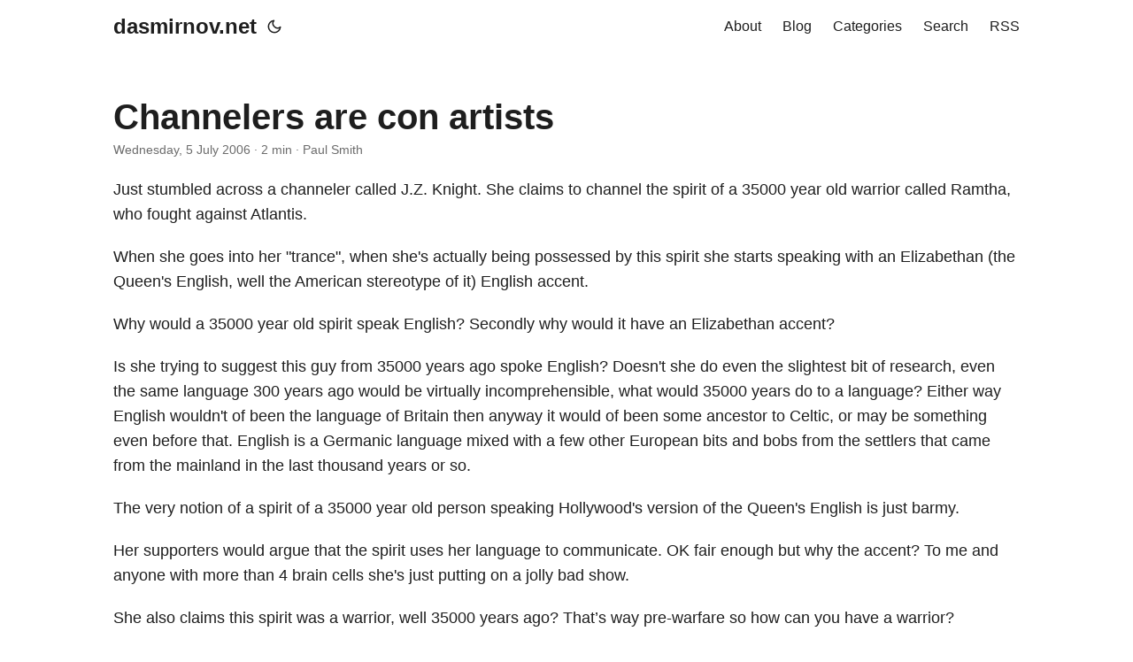

--- FILE ---
content_type: text/html
request_url: https://www.dasmirnov.net/blog/channelers_are_con_artists/
body_size: 6385
content:
<!DOCTYPE html>
<html lang="en" dir="auto">

<head><meta charset="utf-8">
<meta http-equiv="X-UA-Compatible" content="IE=edge">
<meta name="viewport" content="width=device-width, initial-scale=1, shrink-to-fit=no">
<meta name="robots" content="index, follow">
<title>Channelers are con artists</title>
<meta name="keywords" content="" />
<meta name="description" content="Just stumbled across a channeler called J.Z. Knight. She claims to channel the spirit of a 35000 year old warrior called Ramtha, who fought against Atlantis.
When she goes into her &#34;trance&#34;, when she&#39;s actually being possessed by this spirit she starts speaking with an Elizabethan (the Queen&#39;s English, well the American stereotype of it) English accent.
Why would a 35000 year old spirit speak English? Secondly why would it have an Elizabethan accent?">
<meta name="author" content="Paul Smith">
  <link rel="canonical" href="https://www.dasmirnov.net/blog/channelers_are_con_artists/" />
<link crossorigin="anonymous" href="/assets/css/stylesheet.min.f4d17bb10b9f9a5b0079aec4a31417059790066d845b03b403b50db4b00d4da7.css" integrity="sha256-9NF7sQufmlsAea7EoxQXBZeQBm2EWwO0A7UNtLANTac=" rel="preload stylesheet" as="style">
<script defer crossorigin="anonymous" src="/assets/js/highlight.min.30d2332871da51f600f574811c17751e6c862577d450b624f86e2bc8a6e31221.js" integrity="sha256-MNIzKHHaUfYA9XSBHBd1HmyGJXfUULYk&#43;G4ryKbjEiE="
    onload="hljs.initHighlightingOnLoad();"></script>
<link rel="icon" href="https://www.dasmirnov.net/favicon.ico">
<link rel="icon" type="image/png" sizes="16x16" href="https://www.dasmirnov.net/favicon-16x16.png">
<link rel="icon" type="image/png" sizes="32x32" href="https://www.dasmirnov.net/favicon-32x32.png">
<link rel="apple-touch-icon" href="https://www.dasmirnov.net/apple-touch-icon.png">
<link rel="mask-icon" href="https://www.dasmirnov.net/safari-pinned-tab.svg">
<meta name="theme-color" content="#2e2e33">
<meta name="msapplication-TileColor" content="#2e2e33">
<link rel="alternate" hreflang="en" href="https://www.dasmirnov.net/blog/channelers_are_con_artists/" />
<link rel="me" href="https://m.dsnv.net/@paul" />
<link rel="me" href="https://mstdn.gamercast.net/@paul" />

<noscript>
    <style>
        #theme-toggle,
        .top-link {
            display: none;
        }

    </style>
    <style>
        @media (prefers-color-scheme: dark) {
            :root {
                --theme: rgb(29, 30, 32);
                --entry: rgb(46, 46, 51);
                --primary: rgb(218, 218, 219);
                --secondary: rgb(155, 156, 157);
                --tertiary: rgb(65, 66, 68);
                --content: rgb(196, 196, 197);
                --hljs-bg: rgb(46, 46, 51);
                --code-bg: rgb(55, 56, 62);
                --border: rgb(51, 51, 51);
            }

            .list {
                background: var(--theme);
            }

            .list:not(.dark)::-webkit-scrollbar-track {
                background: 0 0;
            }

            .list:not(.dark)::-webkit-scrollbar-thumb {
                border-color: var(--theme);
            }
        }

    </style>
</noscript><script type="text/javascript">
  var _paq = window._paq = window._paq || [];
   
  _paq.push(["disableCookies"]);
  _paq.push(['trackPageView']);
  _paq.push(['enableLinkTracking']);
  (function() {
    var u="https://stats.dasmirnov.net/";
    _paq.push(['setTrackerUrl', u+'matomo.php']);
    _paq.push(['setSiteId', '2']);
    var d=document, g=d.createElement('script'), s=d.getElementsByTagName('script')[0];
    g.type='text/javascript'; g.async=true; g.src=u+'matomo.js'; s.parentNode.insertBefore(g,s);
  })();
</script>
<meta property="og:title" content="Channelers are con artists" />
<meta property="og:description" content="Just stumbled across a channeler called J.Z. Knight. She claims to channel the spirit of a 35000 year old warrior called Ramtha, who fought against Atlantis.
When she goes into her &#34;trance&#34;, when she&#39;s actually being possessed by this spirit she starts speaking with an Elizabethan (the Queen&#39;s English, well the American stereotype of it) English accent.
Why would a 35000 year old spirit speak English? Secondly why would it have an Elizabethan accent?" />
<meta property="og:type" content="article" />
<meta property="og:url" content="https://www.dasmirnov.net/blog/channelers_are_con_artists/" /><meta property="og:image" content="https://www.dasmirnov.net/blog/media/blogs/paulsmith/img_4525_2_.jpg"/><meta property="article:section" content="blog" />
<meta property="article:published_time" content="2006-07-05T22:50:17&#43;00:00" />
<meta property="article:modified_time" content="2006-07-05T22:50:17&#43;00:00" />

<meta name="twitter:card" content="summary_large_image"/>
<meta name="twitter:image" content="https://www.dasmirnov.net/blog/media/blogs/paulsmith/img_4525_2_.jpg"/>

<meta name="twitter:title" content="Channelers are con artists"/>
<meta name="twitter:description" content="Just stumbled across a channeler called J.Z. Knight. She claims to channel the spirit of a 35000 year old warrior called Ramtha, who fought against Atlantis.
When she goes into her &#34;trance&#34;, when she&#39;s actually being possessed by this spirit she starts speaking with an Elizabethan (the Queen&#39;s English, well the American stereotype of it) English accent.
Why would a 35000 year old spirit speak English? Secondly why would it have an Elizabethan accent?"/>


<script type="application/ld+json">
{
  "@context": "https://schema.org",
  "@type": "BreadcrumbList",
  "itemListElement": [
    {
      "@type": "ListItem",
      "position":  1 ,
      "name": "Paul Smith's Blog",
      "item": "https://www.dasmirnov.net/blog/"
    }, 
    {
      "@type": "ListItem",
      "position":  2 ,
      "name": "Channelers are con artists",
      "item": "https://www.dasmirnov.net/blog/channelers_are_con_artists/"
    }
  ]
}
</script>
<script type="application/ld+json">
{
  "@context": "https://schema.org",
  "@type": "BlogPosting",
  "headline": "Channelers are con artists",
  "name": "Channelers are con artists",
  "description": "Just stumbled across a channeler called J.Z. Knight. She claims to channel the spirit of a 35000 year old warrior called Ramtha, who fought against Atlantis.\nWhen she goes into her \"trance\", when she's actually being possessed by this spirit she starts speaking with an Elizabethan (the Queen's English, well the American stereotype of it) English accent.\nWhy would a 35000 year old spirit speak English? Secondly why would it have an Elizabethan accent?",
  "keywords": [
    
  ],
  "articleBody": "Just stumbled across a channeler called J.Z. Knight. She claims to channel the spirit of a 35000 year old warrior called Ramtha, who fought against Atlantis.\nWhen she goes into her \"trance\", when she's actually being possessed by this spirit she starts speaking with an Elizabethan (the Queen's English, well the American stereotype of it) English accent.\nWhy would a 35000 year old spirit speak English? Secondly why would it have an Elizabethan accent?\nIs she trying to suggest this guy from 35000 years ago spoke English? Doesn't she do even the slightest bit of research, even the same language 300 years ago would be virtually incomprehensible, what would 35000 years do to a language? Either way English wouldn't of been the language of Britain then anyway it would of been some ancestor to Celtic, or may be something even before that. English is a Germanic language mixed with a few other European bits and bobs from the settlers that came from the mainland in the last thousand years or so. The very notion of a spirit of a 35000 year old person speaking Hollywood's version of the Queen's English is just barmy.\nHer supporters would argue that the spirit uses her language to communicate. OK fair enough but why the accent? To me and anyone with more than 4 brain cells she's just putting on a jolly bad show.\nShe also claims this spirit was a warrior, well 35000 years ago? That’s way pre-warfare so how can you have a warrior?\nLastly I'll come to Atlantis. Atlantis didn't exist, it was a hypothetic society used by Plato to teach his students, the very frame work the course was in shows this, it was a conversation between two famous people that lived hundreds of years apart. Essentially Albert Einstein and Isaac Newton discussing a foreign hypothetical society. It also mentions this society was beyond the Pillars of Hercules (Strait of Gibraltar). The ancient Greek equivalent of a long time ago in a galaxy far far away.\nI mean come on, if you’re gonna bullshit everyone and screw people out of money at least make the story remotely believable, something that can’t be debunked so easily.\nPeople like this should be thrown in jail for fraud, and people who claim to talk to people's recently deceased relatives should be thrown in jail for fraud and being bastards who are seriously screwing with people's emotions.\n",
  "wordCount" : "403",
  "inLanguage": "en",
  "datePublished": "2006-07-05T22:50:17Z",
  "dateModified": "2006-07-05T22:50:17Z",
  "author":{
    "@type": "Person",
    "name": "Paul Smith"
  },
  "mainEntityOfPage": {
    "@type": "WebPage",
    "@id": "https://www.dasmirnov.net/blog/channelers_are_con_artists/"
  },
  "publisher": {
    "@type": "Organization",
    "name": "dasmirnov.net",
    "logo": {
      "@type": "ImageObject",
      "url": "https://www.dasmirnov.net/favicon.ico"
    }
  }
}
</script>
</head>

<body class="" id="top">
<script>
    if (localStorage.getItem("pref-theme") === "dark") {
        document.body.classList.add('dark');
    } else if (localStorage.getItem("pref-theme") === "light") {
        document.body.classList.remove('dark')
    } else if (window.matchMedia('(prefers-color-scheme: dark)').matches) {
        document.body.classList.add('dark');
    }

</script>

<header class="header">
    <nav class="nav">
        <div class="logo">
            <a href="https://www.dasmirnov.net/" accesskey="h" title="dasmirnov.net (Alt + H)">dasmirnov.net</a>
            <span class="logo-switches">
                <button id="theme-toggle" accesskey="t" title="(Alt + T)">
                    <svg id="moon" xmlns="http://www.w3.org/2000/svg" width="24" height="24" viewBox="0 0 24 24"
                        fill="none" stroke="currentColor" stroke-width="2" stroke-linecap="round"
                        stroke-linejoin="round">
                        <path d="M21 12.79A9 9 0 1 1 11.21 3 7 7 0 0 0 21 12.79z"></path>
                    </svg>
                    <svg id="sun" xmlns="http://www.w3.org/2000/svg" width="24" height="24" viewBox="0 0 24 24"
                        fill="none" stroke="currentColor" stroke-width="2" stroke-linecap="round"
                        stroke-linejoin="round">
                        <circle cx="12" cy="12" r="5"></circle>
                        <line x1="12" y1="1" x2="12" y2="3"></line>
                        <line x1="12" y1="21" x2="12" y2="23"></line>
                        <line x1="4.22" y1="4.22" x2="5.64" y2="5.64"></line>
                        <line x1="18.36" y1="18.36" x2="19.78" y2="19.78"></line>
                        <line x1="1" y1="12" x2="3" y2="12"></line>
                        <line x1="21" y1="12" x2="23" y2="12"></line>
                        <line x1="4.22" y1="19.78" x2="5.64" y2="18.36"></line>
                        <line x1="18.36" y1="5.64" x2="19.78" y2="4.22"></line>
                    </svg>
                </button>
                <ul class="lang-switch"><li></li>
                </ul>
            </span>
        </div>
        <ul id="menu">
            <li>
                <a href="https://www.dasmirnov.net/about/" title="About">
                    <span>About</span>
                </a>
            </li>
            <li>
                <a href="https://www.dasmirnov.net/blog/" title="Blog">
                    <span>Blog</span>
                </a>
            </li>
            <li>
                <a href="https://www.dasmirnov.net/categories/" title="Categories">
                    <span>Categories</span>
                </a>
            </li>
            <li>
                <a href="https://www.dasmirnov.net/search/" title="Search (Alt &#43; /)" accesskey=/>
                    <span>Search</span>
                </a>
            </li>
            <li>
                <a href="https://www.dasmirnov.net/index.xml" title="RSS">
                    <span>RSS</span>
                </a>
            </li>
        </ul>
    </nav>
</header>
<main class="main">

<article class="post-single">
  <header class="post-header">
    
    <h1 class="post-title">
      Channelers are con artists
    </h1>

    <div class="post-meta"><span title='2006-07-05 22:50:17 +0000 UTC'>Wednesday, 5 July 2006</span>&nbsp;·&nbsp;2 min&nbsp;·&nbsp;Paul Smith

</div>
  </header> 

  <div class="post-content"><p>Just stumbled across a channeler called J.Z. Knight.  She claims to channel the spirit of a 35000 year old warrior called Ramtha, who fought against Atlantis.</p>
<p>When she goes into her "trance", when she's actually being possessed by this spirit she starts speaking with an Elizabethan (the Queen's English, well the American stereotype of it) English accent.</p>
<p>Why would a 35000 year old spirit speak English?  Secondly why would it have an Elizabethan accent?</p>
<p>Is she trying to suggest this guy from 35000 years ago spoke English?  Doesn't she do even the slightest bit of research, even the same language 300 years ago would be virtually incomprehensible, what would 35000 years do to a language?  Either way English wouldn't of been the language of Britain then anyway it would of been some ancestor to Celtic, or may be something even before that.  English is a Germanic language mixed with a few other European bits and bobs from the settlers that came from the mainland in the last thousand years or so.  </p>
<p>The very notion of a spirit of a 35000 year old person speaking Hollywood's version of the Queen's English is just barmy.</p>
<p>Her supporters would argue that the spirit uses her language to communicate.  OK fair enough but why the accent?  To me and anyone with more than 4 brain cells she's just putting on a jolly bad show.</p>
<p>She also claims this spirit was a warrior, well 35000 years ago?  That’s way pre-warfare so how can you have a warrior?</p>
<p>Lastly I'll come to Atlantis.  Atlantis didn't exist, it was a hypothetic society used by Plato to teach his students, the very frame work the course was in shows this, it was a conversation between two famous people that lived hundreds of years apart.  Essentially Albert Einstein and Isaac Newton discussing a foreign hypothetical society.  It also mentions this society was beyond the Pillars of Hercules (Strait of Gibraltar).  The ancient Greek equivalent of a long time ago in a galaxy far far away.</p>
<p>I mean come on, if you’re gonna bullshit everyone and screw people out of money at least make the story remotely believable, something that can’t be debunked so easily.</p>
<p>People like this should be thrown in jail for fraud, and people who claim to talk to people's recently deceased relatives should be thrown in jail for fraud and being bastards who are seriously screwing with people's emotions.</p>

  </div>

  <footer class="post-footer">
<nav class="paginav">
  <a class="prev" href="https://www.dasmirnov.net/blog/everyone_loves_icons_office_2007/">
    <span class="title">« Prev Page</span>
    <br>
    <span>Everyone loves icons - Office 2007</span>
  </a>
  <a class="next" href="https://www.dasmirnov.net/blog/backwards_probability_and_creationist_fl/">
    <span class="title">Next Page »</span>
    <br>
    <span>Backwards probability and creationist flawed reasoning</span>
  </a>
</nav>

  </footer><div id="remark42" style="margin-top: 4rem;"></div>
<script>
  var remark_config = {
    host: "https://www.dasmirnov.net/comments", 
    site_id: 'dasmirnov',
    components: ['embed'],
    theme: document.body.className.includes("dark")? "dark": "light",
    max_shown_comments: 10, 
    
    
    locale: 'en', 
    show_email_subscription: false 
                                   
                                   
                                   

  };
</script>
<script>
(function (c) {
    for (var i = 0; i < c.length; i++) {
        var d = document, s = d.createElement('script');
        s.src = remark_config.host + '/web/' + c[i] + '.js';
        s.defer = true;
        (d.head || d.body).appendChild(s);
    }
})(remark_config.components || ['embed']);

window.addEventListener('onColorSchemeChange', (e) => {
    window.REMARK42.changeTheme(e.detail);
})
</script>
<script>
  document.getElementById("theme-toggle").addEventListener("click", () => {
    if (document.body.className.includes("dark")) {
        localStorage.setItem("pref-theme", 'light');
        window.REMARK42.changeTheme('light');
    } else {
        localStorage.setItem("pref-theme", 'dark');
        window.REMARK42.changeTheme('dark');
    }
})
</script>
<script>
var MutationObserver = window.MutationObserver || window.WebKitMutationObserver || window.MozMutationObserver;
var observer = new MutationObserver(function(mutations) {

mutations.forEach(function (mutation) {

    [].filter.call(mutation.addedNodes, function (node) {

        return node.nodeName == 'IFRAME';

    }).forEach(function (node) {

        node.addEventListener('load', function (e) {

            console.log("iframe content loaded");

            var iframe = document.querySelector('#remark42 iframe');

            var style = document.createElement('style');
            style.id = "custom-remark-styles";

            style.textContent = ".root__copyright { display: none; } .root__main { margin: 0 0 48px; } .root { font-family: -apple-system,BlinkMacSystemFont,segoe ui,Roboto,Oxygen,Ubuntu,Cantarell,open sans,helvetica neue,sans-serif; } .comment { line-height: 1.4; }";

            iframe.contentDocument.head.appendChild(style);
            console.log(iframe.contentDocument.head);


            observer.disconnect();

        });
    });
});
});

var targetNode = document.getElementById("remark42");
observer.observe(targetNode, { childList: true, subtree: true });
</script>
</article>
    </main>
    
<footer class="footer">
    <span>&copy; 1996-2026 Paul Smith</a></span>
</footer>
<a href="#top" aria-label="go to top" title="Go to Top (Alt + G)" class="top-link" id="top-link" accesskey="g">
    <svg xmlns="http://www.w3.org/2000/svg" viewBox="0 0 12 6" fill="currentColor">
        <path d="M12 6H0l6-6z" />
    </svg>
</a>

<script>
    let menu = document.getElementById('menu')
    if (menu) {
        menu.scrollLeft = localStorage.getItem("menu-scroll-position");
        menu.onscroll = function () {
            localStorage.setItem("menu-scroll-position", menu.scrollLeft);
        }
    }

    document.querySelectorAll('a[href^="#"]').forEach(anchor => {
        anchor.addEventListener("click", function (e) {
            e.preventDefault();
            var id = this.getAttribute("href").substr(1);
            if (!window.matchMedia('(prefers-reduced-motion: reduce)').matches) {
                document.querySelector(`[id='${decodeURIComponent(id)}']`).scrollIntoView({
                    behavior: "smooth"
                });
            } else {
                document.querySelector(`[id='${decodeURIComponent(id)}']`).scrollIntoView();
            }
            if (id === "top") {
                history.replaceState(null, null, " ");
            } else {
                history.pushState(null, null, `#${id}`);
            }
        });
    });

</script>
<script>
    var mybutton = document.getElementById("top-link");
    window.onscroll = function () {
        if (document.body.scrollTop > 800 || document.documentElement.scrollTop > 800) {
            mybutton.style.visibility = "visible";
            mybutton.style.opacity = "1";
        } else {
            mybutton.style.visibility = "hidden";
            mybutton.style.opacity = "0";
        }
    };

</script>
<script>
    document.getElementById("theme-toggle").addEventListener("click", () => {
        if (document.body.className.includes("dark")) {
            document.body.classList.remove('dark');
            localStorage.setItem("pref-theme", 'light');
        } else {
            document.body.classList.add('dark');
            localStorage.setItem("pref-theme", 'dark');
        }
    })

</script>
</body>

</html>


--- FILE ---
content_type: application/javascript
request_url: https://www.dasmirnov.net/assets/js/highlight.min.30d2332871da51f600f574811c17751e6c862577d450b624f86e2bc8a6e31221.js
body_size: 101435
content:
var hljs=function(){"use strict";function m(e){Object.freeze(e);var t="function"==typeof e;return Object.getOwnPropertyNames(e).forEach(function(n){!Object.hasOwnProperty.call(e,n)||null===e[n]||"object"!=typeof e[n]&&"function"!=typeof e[n]||t&&("caller"===n||"callee"===n||"arguments"===n)||Object.isFrozen(e[n])||m(e[n])}),e}class p{constructor(e){void 0===e.data&&(e.data={}),this.data=e.data}ignoreMatch(){this.ignore=!0}}function t(e){return e.replace(/&/g,"&amp;").replace(/</g,"&lt;").replace(/>/g,"&gt;").replace(/"/g,"&quot;").replace(/'/g,"&#x27;")}function e(t,...n){var e={};for(const n in t)e[n]=t[n];return n.forEach(function(t){for(const n in t)e[n]=t[n]}),e}function r(e){return e.nodeName.toLowerCase()}v=Object.freeze({__proto__:null,escapeHTML:t,inherit:e,nodeStream:function(e){var t=[];return function e(n,s){for(var o=n.firstChild;o;o=o.nextSibling)3===o.nodeType?s+=o.nodeValue.length:1===o.nodeType&&(t.push({event:"start",offset:s,node:o}),s=e(o,s),r(o).match(/br|hr|img|input/)||t.push({event:"stop",offset:s,node:o}));return s}(e,0),t},mergeStreams:function(e,n,s){var o,i=0,a="",c=[];function l(){return e.length&&n.length?e[0].offset!==n[0].offset?e[0].offset<n[0].offset?e:n:"start"===n[0].event?e:n:e.length?e:n}function d(e){a+="<"+r(e)+[].map.call(e.attributes,function(e){return" "+e.nodeName+'="'+t(e.value)+'"'}).join("")+">"}function u(e){a+="</"+r(e)+">"}function h(e){("start"===e.event?d:u)(e.node)}for(;e.length||n.length;)if(o=l(),a+=t(s.substring(i,o[0].offset)),i=o[0].offset,o===e){c.reverse().forEach(u);do h(o.splice(0,1)[0]),o=l();while(o===e&&o.length&&o[0].offset===i)c.reverse().forEach(d)}else"start"===o[0].event?c.push(o[0].node):c.pop(),h(o.splice(0,1)[0]);return a+t(s.substr(i))}});const _="</span>",c=e=>!!e.kind;class A{constructor(e,t){this.buffer="",this.classPrefix=t.classPrefix,e.walk(this)}addText(e){this.buffer+=t(e)}openNode(e){if(!c(e))return;let t=e.kind;e.sublanguage||(t=`${this.classPrefix}${t}`),this.span(t)}closeNode(e){c(e)&&(this.buffer+=_)}value(){return this.buffer}span(e){this.buffer+=`<span class="${e}">`}}class l{constructor(){this.rootNode={children:[]},this.stack=[this.rootNode]}get top(){return this.stack[this.stack.length-1]}get root(){return this.rootNode}add(e){this.top.children.push(e)}openNode(e){const t={kind:e,children:[]};this.add(t),this.stack.push(t)}closeNode(){if(this.stack.length>1)return this.stack.pop()}closeAllNodes(){for(;this.closeNode(););}toJSON(){return JSON.stringify(this.rootNode,null,4)}walk(e){return this.constructor._walk(e,this.rootNode)}static _walk(e,t){return"string"==typeof t?e.addText(t):t.children&&(e.openNode(t),t.children.forEach(t=>this._walk(e,t)),e.closeNode(t)),e}static _collapse(e){"string"!=typeof e&&e.children&&(e.children.every(e=>"string"==typeof e)?e.children=[e.children.join("")]:e.children.forEach(e=>{l._collapse(e)}))}}class M extends l{constructor(e){super(),this.options=e}addKeyword(e,t){""!==e&&(this.openNode(t),this.addText(e),this.closeNode())}addText(e){""!==e&&this.add(e)}addSublanguage(e,t){const n=e.root;n.kind=t,n.sublanguage=!0,this.add(n)}toHTML(){return new A(this,this.options).value()}finalize(){return!0}}function s(e){return e?"string"==typeof e?e:e.source:null}const h="(-?)(\\b0[xX][a-fA-F0-9]+|(\\b\\d+(\\.\\d*)?|\\.\\d+)([eE][-+]?\\d+)?)",n={begin:"\\\\[\\s\\S]",relevance:0},k={className:"string",begin:"'",end:"'",illegal:`\\n`,contains:[n]},E={className:"string",begin:'"',end:'"',illegal:`\\n`,contains:[n]},g={begin:/\b(a|an|the|are|I'm|isn't|don't|doesn't|won't|but|just|should|pretty|simply|enough|gonna|going|wtf|so|such|will|you|your|they|like|more)\b/},i=function(t,n,s={}){var o=e({className:"comment",begin:t,end:n,contains:[]},s);return o.contains.push(g),o.contains.push({className:"doctag",begin:"(?:TODO|FIXME|NOTE|BUG|OPTIMIZE|HACK|XXX):",relevance:0}),o},j=i("//","$"),b=i("/\\*","\\*/"),y=i("#","$");var v,o=Object.freeze({__proto__:null,IDENT_RE:"[a-zA-Z]\\w*",UNDERSCORE_IDENT_RE:"[a-zA-Z_]\\w*",NUMBER_RE:"\\b\\d+(\\.\\d+)?",C_NUMBER_RE:h,BINARY_NUMBER_RE:"\\b(0b[01]+)",RE_STARTERS_RE:"!|!=|!==|%|%=|&|&&|&=|\\*|\\*=|\\+|\\+=|,|-|-=|/=|/|:|;|<<|<<=|<=|<|===|==|=|>>>=|>>=|>=|>>>|>>|>|\\?|\\[|\\{|\\(|\\^|\\^=|\\||\\|=|\\|\\||~",SHEBANG:(t={})=>{const n=/^#![ ]*\//;return t.binary&&(t.begin=function(...e){return e.map(e=>s(e)).join("")}(n,/.*\b/,t.binary,/\b.*/)),e({className:"meta",begin:n,end:/$/,relevance:0,"on:begin":(e,t)=>{0!==e.index&&t.ignoreMatch()}},t)},BACKSLASH_ESCAPE:n,APOS_STRING_MODE:k,QUOTE_STRING_MODE:E,PHRASAL_WORDS_MODE:g,COMMENT:i,C_LINE_COMMENT_MODE:j,C_BLOCK_COMMENT_MODE:b,HASH_COMMENT_MODE:y,NUMBER_MODE:{className:"number",begin:"\\b\\d+(\\.\\d+)?",relevance:0},C_NUMBER_MODE:{className:"number",begin:h,relevance:0},BINARY_NUMBER_MODE:{className:"number",begin:"\\b(0b[01]+)",relevance:0},CSS_NUMBER_MODE:{className:"number",begin:"\\b\\d+(\\.\\d+)?(%|em|ex|ch|rem|vw|vh|vmin|vmax|cm|mm|in|pt|pc|px|deg|grad|rad|turn|s|ms|Hz|kHz|dpi|dpcm|dppx)?",relevance:0},REGEXP_MODE:{begin:/(?=\/[^/\n]*\/)/,contains:[{className:"regexp",begin:/\//,end:/\/[gimuy]*/,illegal:/\n/,contains:[n,{begin:/\[/,end:/\]/,relevance:0,contains:[n]}]}]},TITLE_MODE:{className:"title",begin:"[a-zA-Z]\\w*",relevance:0},UNDERSCORE_TITLE_MODE:{className:"title",begin:"[a-zA-Z_]\\w*",relevance:0},METHOD_GUARD:{begin:"\\.\\s*[a-zA-Z_]\\w*",relevance:0},END_SAME_AS_BEGIN:function(e){return Object.assign(e,{"on:begin":(e,t)=>{t.data._beginMatch=e[1]},"on:end":(e,t)=>{t.data._beginMatch!==e[1]&&t.ignoreMatch()}})}}),w="of and for in not or if then".split(" ");function O(e,t){return t?+t:function(e){return w.includes(e.toLowerCase())}(e)?0:1}const x={props:["language","code","autodetect"],data:function(){return{detectedLanguage:"",unknownLanguage:!1}},computed:{className(){return this.unknownLanguage?"":"hljs "+this.detectedLanguage},highlighted(){if(!this.autoDetect&&!hljs.getLanguage(this.language))return console.warn(`The language "${this.language}" you specified could not be found.`),this.unknownLanguage=!0,t(this.code);let e;return this.autoDetect?(e=hljs.highlightAuto(this.code),this.detectedLanguage=e.language):(e=hljs.highlight(this.language,this.code,this.ignoreIllegals),this.detectectLanguage=this.language),e.value},autoDetect(){return!this.language||!(e=this.autodetect,!e&&""!==e);var e},ignoreIllegals:()=>!0},render(e){return e("pre",{},[e("code",{class:this.className,domProps:{innerHTML:this.highlighted}})])}},C={install(e){e.component("highlightjs",x)}},a=t,f=e,{nodeStream:u,mergeStreams:S}=v,d=Symbol("nomatch");return function(t){var n,T=[],r=Object.create(null),v=Object.create(null),F=[],c=!0,z=/(^(<[^>]+>|\t|)+|\n)/gm,E="Could not find the language '{}', did you forget to load/include a language module?";const _={disableAutodetect:!0,name:"Plain text",contains:[]};n={noHighlightRe:/^(no-?highlight)$/i,languageDetectRe:/\blang(?:uage)?-([\w-]+)\b/i,classPrefix:"hljs-",tabReplace:null,useBR:!1,languages:null,__emitter:M};function y(e){return n.noHighlightRe.test(e)}function j(e,t,n,s){var i,o={code:t,language:e};return l("before:highlight",o),i=o.result?o.result:g(o.language,o.code,n,s),i.code=o.code,l("after:highlight",i),i}function g(t,o,l,u){v=o;function D(e,t){var n=_.case_insensitive?t[0].toLowerCase():t[0];return Object.prototype.hasOwnProperty.call(e.keywords,n)&&e.keywords[n]}function C(){null!=h.subLanguage?function(){if(""!==m){var e=null;if("string"==typeof h.subLanguage){if(!r[h.subLanguage])return void f.addText(m);e=g(h.subLanguage,m,!0,M[h.subLanguage]),M[h.subLanguage]=e.top}else e=b(m,h.subLanguage.length?h.subLanguage:null);h.relevance>0&&(w+=e.relevance),f.addSublanguage(e.emitter,e.language)}}():function(){if(!h.keywords)return void f.addText(m);let n=0;h.keywordPatternRe.lastIndex=0;let e=h.keywordPatternRe.exec(m),t="";for(;e;){t+=m.substring(n,e.index);const s=D(h,e);if(s){const[n,o]=s;f.addText(t),t="",w+=o,f.addKeyword(e[0],n)}else t+=e[0];n=h.keywordPatternRe.lastIndex,e=h.keywordPatternRe.exec(m)}t+=m.substr(n),f.addText(t)}(),m=""}function S(e){return e.className&&f.openNode(e.className),h=Object.create(e,{parent:{value:h}})}function T(e){return 0===h.matcher.regexIndex?(m+=e[0],1):(x=!0,0)}y={};function F(e,n){var o,s=n&&n[0];if(m+=e,s==null)return C(),0;if("begin"===y.type&&"end"===n.type&&y.index===n.index&&""===s){if(m+=v.slice(n.index,n.index+1),!c){const e=Error("0 width match regex");throw e.languageName=t,e.badRule=y.rule,e}return 1}if(y=n,"begin"===n.type)return function(e){var n=e[0],t=e.rule;const s=new p(t),o=[t.__beforeBegin,t["on:begin"]];for(const t of o)if(t&&(t(e,s),s.ignore))return T(n);return t&&t.endSameAsBegin&&(t.endRe=RegExp(n.replace(/[-/\\^$*+?.()|[\]{}]/g,"\\$&"),"m")),t.skip?m+=n:(t.excludeBegin&&(m+=n),C(),t.returnBegin||t.excludeBegin||(m=n)),S(t),t.returnBegin?0:n.length}(n);if("illegal"===n.type&&!l){const e=Error('Illegal lexeme "'+s+'" for mode "'+(h.className||"<unnamed>")+'"');throw e.mode=h,e}if("end"===n.type&&(o=function(e){var n,s=e[0],o=v.substr(e.index),t=function e(t,n,s){let o=function(e,t){var n=e&&e.exec(t);return n&&0===n.index}(t.endRe,s);if(o){if(t["on:end"]){const e=new p(t);t["on:end"](n,e),e.ignore&&(o=!1)}if(o){for(;t.endsParent&&t.parent;)t=t.parent;return t}}if(t.endsWithParent)return e(t.parent,n,s)}(h,e,o);if(!t)return d;n=h,n.skip?m+=s:(n.returnEnd||n.excludeEnd||(m+=s),C(),n.excludeEnd&&(m=s));do h.className&&f.closeNode(),h.skip||h.subLanguage||(w+=h.relevance),h=h.parent;while(h!==t.parent)return t.starts&&(t.endSameAsBegin&&(t.starts.endRe=t.endRe),S(t.starts)),n.returnEnd?0:s.length}(n),o!==d))return o;if("illegal"===n.type&&""===s)return 1;if(k>1e5&&k>3*n.index)throw Error("potential infinite loop, way more iterations than matches");return m+=s,s.length}if(_=i(t),!_)throw console.error(E.replace("{}",t)),Error('Unknown language: "'+t+'"');var v,y,_,z=function(t){function n(e,n){return RegExp(s(e),"m"+(t.case_insensitive?"i":"")+(n?"g":""))}class o{constructor(){this.matchIndexes={},this.regexes=[],this.matchAt=1,this.position=0}addRule(e,t){t.position=this.position++,this.matchIndexes[this.matchAt]=t,this.regexes.push([t,e]),this.matchAt+=function(e){return RegExp(e.toString()+"|").exec("").length-1}(e)+1}compile(){0===this.regexes.length&&(this.exec=()=>null);const e=this.regexes.map(e=>e[1]);this.matcherRe=n(function(e,t="|"){for(var n,i,c,l=/\[(?:[^\\\]]|\\.)*\]|\(\??|\\([1-9][0-9]*)|\\./,r=0,o="",a=0;a<e.length;a++){c=r+=1,i=s(e[a]);for(a>0&&(o+=t),o+="(";i.length>0;){if(n=l.exec(i),n==null){o+=i;break}o+=i.substring(0,n.index),i=i.substring(n.index+n[0].length),"\\"===n[0][0]&&n[1]?o+="\\"+(+n[1]+c):(o+=n[0],"("===n[0]&&r++)}o+=")"}return o}(e),!0),this.lastIndex=0}exec(e){this.matcherRe.lastIndex=this.lastIndex;const t=this.matcherRe.exec(e);if(!t)return null;const n=t.findIndex((e,t)=>t>0&&void 0!==e),s=this.matchIndexes[n];return t.splice(0,n),Object.assign(t,s)}}class i{constructor(){this.rules=[],this.multiRegexes=[],this.count=0,this.lastIndex=0,this.regexIndex=0}getMatcher(e){if(this.multiRegexes[e])return this.multiRegexes[e];const t=new o;return this.rules.slice(e).forEach(([e,n])=>t.addRule(e,n)),t.compile(),this.multiRegexes[e]=t,t}resumingScanAtSamePosition(){return 0!==this.regexIndex}considerAll(){this.regexIndex=0}addRule(e,t){this.rules.push([e,t]),"begin"===t.type&&this.count++}exec(e){const n=this.getMatcher(this.regexIndex);n.lastIndex=this.lastIndex;let t=n.exec(e);if(this.resumingScanAtSamePosition())if(t&&t.index===this.lastIndex);else{const n=this.getMatcher(0);n.lastIndex=this.lastIndex+1,t=n.exec(e)}return t&&(this.regexIndex+=t.position+1,this.regexIndex===this.count&&this.considerAll()),t}}function a(e,t){const n=e.input[e.index-1],s=e.input[e.index+e[0].length];"."!==n&&"."!==s||t.ignoreMatch()}if(t.contains&&t.contains.includes("self"))throw Error("ERR: contains `self` is not supported at the top-level of a language.  See documentation.");return function o(r,c){const l=r;if(r.compiled)return l;r.compiled=!0,r.__beforeBegin=null,r.keywords=r.keywords||r.beginKeywords;let d=null;if("object"==typeof r.keywords&&(d=r.keywords.$pattern,delete r.keywords.$pattern),r.keywords&&(r.keywords=function(e,t){var n={};return"string"==typeof e?s("keyword",e):Object.keys(e).forEach(function(t){s(t,e[t])}),n;function s(e,s){t&&(s=s.toLowerCase()),s.split(" ").forEach(function(t){var s=t.split("|");n[s[0]]=[e,O(s[0],s[1])]})}}(r.keywords,t.case_insensitive)),r.lexemes&&d)throw Error("ERR: Prefer `keywords.$pattern` to `mode.lexemes`, BOTH are not allowed. (see mode reference) ");return l.keywordPatternRe=n(r.lexemes||d||/\w+/,!0),c&&(r.beginKeywords&&(r.begin="\\b("+r.beginKeywords.split(" ").join("|")+")(?=\\b|\\s)",r.__beforeBegin=a),r.begin||(r.begin=/\B|\b/),l.beginRe=n(r.begin),r.endSameAsBegin&&(r.end=r.begin),r.end||r.endsWithParent||(r.end=/\B|\b/),r.end&&(l.endRe=n(r.end)),l.terminator_end=s(r.end)||"",r.endsWithParent&&c.terminator_end&&(l.terminator_end+=(r.end?"|":"")+c.terminator_end)),r.illegal&&(l.illegalRe=n(r.illegal)),void 0===r.relevance&&(r.relevance=1),r.contains||(r.contains=[]),r.contains=[].concat(...r.contains.map(function(t){return function(t){return t.variants&&!t.cached_variants&&(t.cached_variants=t.variants.map(function(n){return e(t,{variants:null},n)})),t.cached_variants?t.cached_variants:function e(t){return!!t&&(t.endsWithParent||e(t.starts))}(t)?e(t,{starts:t.starts?e(t.starts):null}):Object.isFrozen(t)?e(t):t}("self"===t?r:t)})),r.contains.forEach(function(e){o(e,l)}),r.starts&&o(r.starts,c),l.matcher=function(e){const t=new i;return e.contains.forEach(e=>t.addRule(e.begin,{rule:e,type:"begin"})),e.terminator_end&&t.addRule(e.terminator_end,{type:"end"}),e.illegal&&t.addRule(e.illegal,{type:"illegal"}),t}(l),l}(t)}(_),A="",h=u||z,M={},f=new n.__emitter(n);!function(){for(var t=[],e=h;e!==_;e=e.parent)e.className&&t.unshift(e.className);t.forEach(e=>f.openNode(e))}();var m="",w=0,j=0,k=0,x=!1;try{for(h.matcher.considerAll();;){k++,x?x=!1:h.matcher.considerAll(),h.matcher.lastIndex=j;const e=h.matcher.exec(v);if(!e)break;const t=F(v.substring(j,e.index),e);j=e.index+t}return F(v.substr(j)),f.closeAllNodes(),f.finalize(),A=f.toHTML(),{relevance:w,value:A,language:t,illegal:!1,emitter:f,top:h}}catch(e){if(e.message&&e.message.includes("Illegal"))return{illegal:!0,illegalBy:{msg:e.message,context:v.slice(j-100,j+100),mode:e.mode},sofar:A,relevance:0,value:a(v),emitter:f};if(c)return{illegal:!1,relevance:0,value:a(v),emitter:f,language:t,top:h,errorRaised:e};throw e}}function b(e,t){t=t||n.languages||Object.keys(r);var s=function(e){const t={relevance:0,emitter:new n.__emitter(n),value:a(e),illegal:!1,top:_};return t.emitter.addText(e),t}(e),o=s;return t.filter(i).filter(A).forEach(function(t){var n=g(t,e,!1);n.language=t,n.relevance>o.relevance&&(o=n),n.relevance>s.relevance&&(o=s,s=n)}),o.language&&(s.second_best=o),s}function w(e){return n.tabReplace||n.useBR?e.replace(z,e=>`
`===e?n.useBR?"<br>":e:n.tabReplace?e.replace(/\t/g,n.tabReplace):e):e}function x(e){let o=null;const s=function(e){var o,s=e.className+" ";s+=e.parentNode?e.parentNode.className:"";const t=n.languageDetectRe.exec(s);return t?(o=i(t[1]),o||(console.warn(E.replace("{}",t[1])),console.warn("Falling back to no-highlight mode for this block.",e)),o?t[1]:"no-highlight"):s.split(/\s+/).find(e=>y(e)||i(e))}(e);if(y(s))return;l("before:highlightBlock",{block:e,language:s}),n.useBR?(o=document.createElement("div")).innerHTML=e.innerHTML.replace(/\n/g,"").replace(/<br[ /]*>/g,`
`):o=e;const a=o.textContent,t=s?j(s,a,!0):b(a),r=u(o);if(r.length){const e=document.createElement("div");e.innerHTML=t.value,t.value=S(r,u(e),a)}t.value=w(t.value),l("after:highlightBlock",{block:e,result:t}),e.innerHTML=t.value,e.className=function(e,t,n){var o=t?v[t]:n,s=[e.trim()];return e.match(/\bhljs\b/)||s.push("hljs"),e.includes(o)||s.push(o),s.join(" ").trim()}(e.className,s,t.language),e.result={language:t.language,re:t.relevance,relavance:t.relevance},t.second_best&&(e.second_best={language:t.second_best.language,re:t.second_best.relevance,relavance:t.second_best.relevance})}const h=()=>{if(!h.called){h.called=!0;var e=document.querySelectorAll("pre code");T.forEach.call(e,x)}};function i(e){return e=(e||"").toLowerCase(),r[e]||r[v[e]]}function k(e,{languageName:t}){"string"==typeof e&&(e=[e]),e.forEach(e=>{v[e]=t})}function A(e){var t=i(e);return t&&!t.disableAutodetect}function l(e,t){var n=e;F.forEach(function(e){e[n]&&e[n](t)})}Object.assign(t,{highlight:j,highlightAuto:b,fixMarkup:function(e){return console.warn("fixMarkup is deprecated and will be removed entirely in v11.0"),console.warn("Please see https://github.com/highlightjs/highlight.js/issues/2534"),w(e)},highlightBlock:x,configure:function(e){n=f(n,e)},initHighlighting:h,initHighlightingOnLoad:function(){window.addEventListener("DOMContentLoaded",h,!1)},registerLanguage:function(e,n){var s=null;try{s=n(t)}catch(t){if(console.error("Language definition for '{}' could not be registered.".replace("{}",e)),!c)throw t;console.error(t),s=_}s.name||(s.name=e),r[e]=s,s.rawDefinition=n.bind(null,t),s.aliases&&k(s.aliases,{languageName:e})},listLanguages:function(){return Object.keys(r)},getLanguage:i,registerAliases:k,requireLanguage:function(e){var t=i(e);if(t)return t;throw Error("The '{}' language is required, but not loaded.".replace("{}",e))},autoDetection:A,inherit:f,addPlugin:function(e){F.push(e)},vuePlugin:C}),t.debugMode=function(){c=!1},t.safeMode=function(){c=!0},t.versionString="10.2.1";for(const e in o)"object"==typeof o[e]&&m(o[e]);return Object.assign(t,o),t}({})}();"object"==typeof exports&&"undefined"!=typeof module&&(module.exports=hljs),hljs.registerLanguage("apache",function(){"use strict";return function(e){var t={className:"number",begin:"\\d{1,3}\\.\\d{1,3}\\.\\d{1,3}\\.\\d{1,3}(:\\d{1,5})?"};return{name:"Apache config",aliases:["apacheconf"],case_insensitive:!0,contains:[e.HASH_COMMENT_MODE,{className:"section",begin:"</?",end:">",contains:[t,{className:"number",begin:":\\d{1,5}"},e.inherit(e.QUOTE_STRING_MODE,{relevance:0})]},{className:"attribute",begin:/\w+/,relevance:0,keywords:{nomarkup:"order deny allow setenv rewriterule rewriteengine rewritecond documentroot sethandler errordocument loadmodule options header listen serverroot servername"},starts:{end:/$/,relevance:0,keywords:{literal:"on off all deny allow"},contains:[{className:"meta",begin:"\\s\\[",end:"\\]$"},{className:"variable",begin:"[\\$%]\\{",end:"\\}",contains:["self",{className:"number",begin:"[\\$%]\\d+"}]},t,{className:"number",begin:"\\d+"},e.QUOTE_STRING_MODE]}}],illegal:/\S/}}}()),hljs.registerLanguage("bash",function(){"use strict";return function(e){const t={};Object.assign(t,{className:"variable",variants:[{begin:/\$[\w\d#@][\w\d_]*/},{begin:/\$\{/,end:/\}/,contains:[{begin:/:-/,contains:[t]}]}]});const n={className:"subst",begin:/\$\(/,end:/\)/,contains:[e.BACKSLASH_ESCAPE]},s={className:"string",begin:/"/,end:/"/,contains:[e.BACKSLASH_ESCAPE,t,n]};n.contains.push(s);const o={begin:/\$\(\(/,end:/\)\)/,contains:[{begin:/\d+#[0-9a-f]+/,className:"number"},e.NUMBER_MODE,t]},i=e.SHEBANG({binary:"(fish|bash|zsh|sh|csh|ksh|tcsh|dash|scsh)",relevance:10}),a={className:"function",begin:/\w[\w\d_]*\s*\(\s*\)\s*\{/,returnBegin:!0,contains:[e.inherit(e.TITLE_MODE,{begin:/\w[\w\d_]*/})],relevance:0};return{name:"Bash",aliases:["sh","zsh"],keywords:{$pattern:/\b-?[a-z._-]+\b/,keyword:"if then else elif fi for while in do done case esac function",literal:"true false",built_in:"break cd continue eval exec exit export getopts hash pwd readonly return shift test times trap umask unset alias bind builtin caller command declare echo enable help let local logout mapfile printf read readarray source type typeset ulimit unalias set shopt autoload bg bindkey bye cap chdir clone comparguments compcall compctl compdescribe compfiles compgroups compquote comptags comptry compvalues dirs disable disown echotc echoti emulate fc fg float functions getcap getln history integer jobs kill limit log noglob popd print pushd pushln rehash sched setcap setopt stat suspend ttyctl unfunction unhash unlimit unsetopt vared wait whence where which zcompile zformat zftp zle zmodload zparseopts zprof zpty zregexparse zsocket zstyle ztcp",_:"-ne -eq -lt -gt -f -d -e -s -l -a"},contains:[i,e.SHEBANG(),a,o,e.HASH_COMMENT_MODE,s,{className:"",begin:/\\"/},{className:"string",begin:/'/,end:/'/},t]}}}()),hljs.registerLanguage("c-like",function(){"use strict";return function(e){function o(e){return"(?:"+e+")?"}var l="(decltype\\(auto\\)|"+o("[a-zA-Z_]\\w*::")+"[a-zA-Z_]\\w*"+o("<.*?>")+")",n={className:"keyword",begin:"\\b[a-z\\d_]*_t\\b"},s={className:"string",variants:[{begin:'(u8?|U|L)?"',end:'"',illegal:`\\n`,contains:[e.BACKSLASH_ESCAPE]},{begin:"(u8?|U|L)?'(\\\\(x[0-9A-Fa-f]{2}|u[0-9A-Fa-f]{4,8}|[0-7]{3}|\\S)|.)",end:"'",illegal:"."},e.END_SAME_AS_BEGIN({begin:/(?:u8?|U|L)?R"([^()\\ ]{0,16})\(/,end:/\)([^()\\ ]{0,16})"/})]},i={className:"number",variants:[{begin:"\\b(0b[01']+)"},{begin:"(-?)\\b([\\d']+(\\.[\\d']*)?|\\.[\\d']+)(u|U|l|L|ul|UL|f|F|b|B)"},{begin:"(-?)(\\b0[xX][a-fA-F0-9']+|(\\b[\\d']+(\\.[\\d']*)?|\\.[\\d']+)([eE][-+]?[\\d']+)?)"}],relevance:0},a={className:"meta",begin:/#\s*[a-z]+\b/,end:/$/,keywords:{"meta-keyword":"if else elif endif define undef warning error line pragma _Pragma ifdef ifndef include"},contains:[{begin:/\\\n/,relevance:0},e.inherit(s,{className:"meta-string"}),{className:"meta-string",begin:/<.*?>/,end:/$/,illegal:`\\n`},e.C_LINE_COMMENT_MODE,e.C_BLOCK_COMMENT_MODE]},d={className:"title",begin:o("[a-zA-Z_]\\w*::")+e.IDENT_RE,relevance:0},c=o("[a-zA-Z_]\\w*::")+e.IDENT_RE+"\\s*\\(",t={keyword:"int float while private char char8_t char16_t char32_t catch import module export virtual operator sizeof dynamic_cast|10 typedef const_cast|10 const for static_cast|10 union namespace unsigned long volatile static protected bool template mutable if public friend do goto auto void enum else break extern using asm case typeid wchar_t short reinterpret_cast|10 default double register explicit signed typename try this switch continue inline delete alignas alignof constexpr consteval constinit decltype concept co_await co_return co_yield requires noexcept static_assert thread_local restrict final override atomic_bool atomic_char atomic_schar atomic_uchar atomic_short atomic_ushort atomic_int atomic_uint atomic_long atomic_ulong atomic_llong atomic_ullong new throw return and and_eq bitand bitor compl not not_eq or or_eq xor xor_eq",built_in:"std string wstring cin cout cerr clog stdin stdout stderr stringstream istringstream ostringstream auto_ptr deque list queue stack vector map set pair bitset multiset multimap unordered_set unordered_map unordered_multiset unordered_multimap priority_queue make_pair array shared_ptr abort terminate abs acos asin atan2 atan calloc ceil cosh cos exit exp fabs floor fmod fprintf fputs free frexp fscanf future isalnum isalpha iscntrl isdigit isgraph islower isprint ispunct isspace isupper isxdigit tolower toupper labs ldexp log10 log malloc realloc memchr memcmp memcpy memset modf pow printf putchar puts scanf sinh sin snprintf sprintf sqrt sscanf strcat strchr strcmp strcpy strcspn strlen strncat strncmp strncpy strpbrk strrchr strspn strstr tanh tan vfprintf vprintf vsprintf endl initializer_list unique_ptr _Bool complex _Complex imaginary _Imaginary",literal:"true false nullptr NULL"},r=[n,e.C_LINE_COMMENT_MODE,e.C_BLOCK_COMMENT_MODE,i,s],u={variants:[{begin:/=/,end:/;/},{begin:/\(/,end:/\)/},{beginKeywords:"new throw return else",end:/;/}],keywords:t,contains:r.concat([{begin:/\(/,end:/\)/,keywords:t,contains:r.concat(["self"]),relevance:0}]),relevance:0},h={className:"function",begin:"("+l+"[\\*&\\s]+)+"+c,returnBegin:!0,end:/[{;=]/,excludeEnd:!0,keywords:t,illegal:/[^\w\s*&:<>]/,contains:[{begin:"decltype\\(auto\\)",keywords:t,relevance:0},{begin:c,returnBegin:!0,contains:[d],relevance:0},{className:"params",begin:/\(/,end:/\)/,keywords:t,relevance:0,contains:[e.C_LINE_COMMENT_MODE,e.C_BLOCK_COMMENT_MODE,s,i,n,{begin:/\(/,end:/\)/,keywords:t,relevance:0,contains:["self",e.C_LINE_COMMENT_MODE,e.C_BLOCK_COMMENT_MODE,s,i,n]}]},n,e.C_LINE_COMMENT_MODE,e.C_BLOCK_COMMENT_MODE,a]};return{aliases:["c","cc","h","c++","h++","hpp","hh","hxx","cxx"],keywords:t,disableAutodetect:!0,illegal:"</",contains:[].concat(u,h,r,[a,{begin:"\\b(deque|list|queue|priority_queue|pair|stack|vector|map|set|bitset|multiset|multimap|unordered_map|unordered_set|unordered_multiset|unordered_multimap|array)\\s*<",end:">",keywords:t,contains:["self",n]},{begin:e.IDENT_RE+"::",keywords:t},{className:"class",beginKeywords:"class struct",end:/[{;:]/,contains:[{begin:/</,end:/>/,contains:["self"]},e.TITLE_MODE]}]),exports:{preprocessor:a,strings:s,keywords:t}}}}()),hljs.registerLanguage("c",function(){"use strict";return function(e){var t=e.requireLanguage("c-like").rawDefinition();return t.name="C",t.aliases=["c","h"],t}}()),hljs.registerLanguage("coffeescript",function(){"use strict";const e=["as","in","of","if","for","while","finally","var","new","function","do","return","void","else","break","catch","instanceof","with","throw","case","default","try","switch","continue","typeof","delete","let","yield","const","class","debugger","async","await","static","import","from","export","extends"],t=["true","false","null","undefined","NaN","Infinity"],n=[].concat(["setInterval","setTimeout","clearInterval","clearTimeout","require","exports","eval","isFinite","isNaN","parseFloat","parseInt","decodeURI","decodeURIComponent","encodeURI","encodeURIComponent","escape","unescape"],["arguments","this","super","console","window","document","localStorage","module","global"],["Intl","DataView","Number","Math","Date","String","RegExp","Object","Function","Boolean","Error","Symbol","Set","Map","WeakSet","WeakMap","Proxy","Reflect","JSON","Promise","Float64Array","Int16Array","Int32Array","Int8Array","Uint16Array","Uint32Array","Float32Array","Array","Uint8Array","Uint8ClampedArray","ArrayBuffer"],["EvalError","InternalError","RangeError","ReferenceError","SyntaxError","TypeError","URIError"]);return function(s){var a,l,r={keyword:e.concat(["then","unless","until","loop","by","when","and","or","is","isnt","not"]).filter((e=>t=>!e.includes(t))(["var","const","let","function","static"])).join(" "),literal:t.concat(["yes","no","on","off"]).join(" "),built_in:n.concat(["npm","print"]).join(" ")},o="[A-Za-z$_][0-9A-Za-z$_]*",i={className:"subst",begin:/#\{/,end:/}/,keywords:r},c=[s.BINARY_NUMBER_MODE,s.inherit(s.C_NUMBER_MODE,{starts:{end:"(\\s*/)?",relevance:0}}),{className:"string",variants:[{begin:/'''/,end:/'''/,contains:[s.BACKSLASH_ESCAPE]},{begin:/'/,end:/'/,contains:[s.BACKSLASH_ESCAPE]},{begin:/"""/,end:/"""/,contains:[s.BACKSLASH_ESCAPE,i]},{begin:/"/,end:/"/,contains:[s.BACKSLASH_ESCAPE,i]}]},{className:"regexp",variants:[{begin:"///",end:"///",contains:[i,s.HASH_COMMENT_MODE]},{begin:"//[gim]{0,3}(?=\\W)",relevance:0},{begin:/\/(?![ *]).*?(?![\\]).\/[gim]{0,3}(?=\W)/}]},{begin:"@"+o},{subLanguage:"javascript",excludeBegin:!0,excludeEnd:!0,variants:[{begin:"```",end:"```"},{begin:"`",end:"`"}]}];return i.contains=c,a=s.inherit(s.TITLE_MODE,{begin:o}),l={className:"params",begin:"\\([^\\(]",returnBegin:!0,contains:[{begin:/\(/,end:/\)/,keywords:r,contains:["self"].concat(c)}]},{name:"CoffeeScript",aliases:["coffee","cson","iced"],keywords:r,illegal:/\/\*/,contains:c.concat([s.COMMENT("###","###"),s.HASH_COMMENT_MODE,{className:"function",begin:"^\\s*"+o+"\\s*=\\s*(\\(.*\\))?\\s*\\B[-=]>",end:"[-=]>",returnBegin:!0,contains:[a,l]},{begin:/[:(,=]\s*/,relevance:0,contains:[{className:"function",begin:"(\\(.*\\))?\\s*\\B[-=]>",end:"[-=]>",returnBegin:!0,contains:[l]}]},{className:"class",beginKeywords:"class",end:"$",illegal:/[:="[\]]/,contains:[{beginKeywords:"extends",endsWithParent:!0,illegal:/[:="[\]]/,contains:[a]},a]},{begin:o+":",end:":",returnBegin:!0,returnEnd:!0,relevance:0}])}}}()),hljs.registerLanguage("cpp",function(){"use strict";return function(e){var t=e.requireLanguage("c-like").rawDefinition();return t.disableAutodetect=!1,t.name="C++",t.aliases=["cc","c++","h++","hpp","hh","hxx","cxx"],t}}()),hljs.registerLanguage("csharp",function(){"use strict";return function(e){var t={keyword:"abstract as base bool break byte case catch char checked const continue decimal default delegate do double enum event explicit extern finally fixed float for foreach goto if implicit in init int interface internal is lock long object operator out override params private protected public readonly ref sbyte sealed short sizeof stackalloc static string struct switch this try typeof uint ulong unchecked unsafe ushort using virtual void volatile while add alias ascending async await by descending dynamic equals from get global group into join let nameof on orderby partial remove select set value var when where yield",literal:"null false true"},n=e.inherit(e.TITLE_MODE,{begin:"[a-zA-Z](\\.?\\w)*"}),s={className:"number",variants:[{begin:"\\b(0b[01']+)"},{begin:"(-?)\\b([\\d']+(\\.[\\d']*)?|\\.[\\d']+)(u|U|l|L|ul|UL|f|F|b|B)"},{begin:"(-?)(\\b0[xX][a-fA-F0-9']+|(\\b[\\d']+(\\.[\\d']*)?|\\.[\\d']+)([eE][-+]?[\\d']+)?)"}],relevance:0},a={className:"string",begin:'@"',end:'"',contains:[{begin:'""'}]},u=e.inherit(a,{illegal:/\n/}),i={className:"subst",begin:"{",end:"}",keywords:t},o=e.inherit(i,{illegal:/\n/}),r={className:"string",begin:/\$"/,end:'"',illegal:/\n/,contains:[{begin:"{{"},{begin:"}}"},e.BACKSLASH_ESCAPE,o]},c={className:"string",begin:/\$@"/,end:'"',contains:[{begin:"{{"},{begin:"}}"},{begin:'""'},i]},h=e.inherit(c,{illegal:/\n/,contains:[{begin:"{{"},{begin:"}}"},{begin:'""'},o]});i.contains=[c,r,a,e.APOS_STRING_MODE,e.QUOTE_STRING_MODE,s,e.C_BLOCK_COMMENT_MODE],o.contains=[h,r,u,e.APOS_STRING_MODE,e.QUOTE_STRING_MODE,s,e.inherit(e.C_BLOCK_COMMENT_MODE,{illegal:/\n/})];var d={variants:[c,r,a,e.APOS_STRING_MODE,e.QUOTE_STRING_MODE]},l={begin:"<",end:">",contains:[{beginKeywords:"in out"},n]},m=e.IDENT_RE+"(<"+e.IDENT_RE+"(\\s*,\\s*"+e.IDENT_RE+")*>)?(\\[\\])?",f={begin:"@"+e.IDENT_RE,relevance:0};return{name:"C#",aliases:["cs","c#"],keywords:t,illegal:/::/,contains:[e.COMMENT("///","$",{returnBegin:!0,contains:[{className:"doctag",variants:[{begin:"///",relevance:0},{begin:"<!--|-->"},{begin:"</?",end:">"}]}]}),e.C_LINE_COMMENT_MODE,e.C_BLOCK_COMMENT_MODE,{className:"meta",begin:"#",end:"$",keywords:{"meta-keyword":"if else elif endif define undef warning error line region endregion pragma checksum"}},d,s,{beginKeywords:"class interface",end:/[{;=]/,illegal:/[^\s:,]/,contains:[{beginKeywords:"where class"},n,l,e.C_LINE_COMMENT_MODE,e.C_BLOCK_COMMENT_MODE]},{beginKeywords:"namespace",end:/[{;=]/,illegal:/[^\s:]/,contains:[n,e.C_LINE_COMMENT_MODE,e.C_BLOCK_COMMENT_MODE]},{beginKeywords:"record",end:/[{;=]/,illegal:/[^\s:]/,contains:[n,l,e.C_LINE_COMMENT_MODE,e.C_BLOCK_COMMENT_MODE]},{className:"meta",begin:"^\\s*\\[",excludeBegin:!0,end:"\\]",excludeEnd:!0,contains:[{className:"meta-string",begin:/"/,end:/"/}]},{beginKeywords:"new return throw await else",relevance:0},{className:"function",begin:"("+m+"\\s+)+"+e.IDENT_RE+"\\s*(\\<.+\\>)?\\s*\\(",returnBegin:!0,end:/\s*[{;=]/,excludeEnd:!0,keywords:t,contains:[{begin:e.IDENT_RE+"\\s*(\\<.+\\>)?\\s*\\(",returnBegin:!0,contains:[e.TITLE_MODE,l],relevance:0},{className:"params",begin:/\(/,end:/\)/,excludeBegin:!0,excludeEnd:!0,keywords:t,relevance:0,contains:[d,s,e.C_BLOCK_COMMENT_MODE]},e.C_LINE_COMMENT_MODE,e.C_BLOCK_COMMENT_MODE]},f]}}}()),hljs.registerLanguage("css",function(){"use strict";return function(e){var t={begin:/(?:[A-Z_.-]+|--[a-zA-Z0-9_-]+)\s*:/,returnBegin:!0,end:";",endsWithParent:!0,contains:[{className:"attribute",begin:/\S/,end:":",excludeEnd:!0,starts:{endsWithParent:!0,excludeEnd:!0,contains:[{begin:/[\w-]+\(/,returnBegin:!0,contains:[{className:"built_in",begin:/[\w-]+/},{begin:/\(/,end:/\)/,contains:[e.APOS_STRING_MODE,e.QUOTE_STRING_MODE,e.CSS_NUMBER_MODE]}]},e.CSS_NUMBER_MODE,e.QUOTE_STRING_MODE,e.APOS_STRING_MODE,e.C_BLOCK_COMMENT_MODE,{className:"number",begin:"#[0-9A-Fa-f]+"},{className:"meta",begin:"!important"}]}}]};return{name:"CSS",case_insensitive:!0,illegal:/[=/|'$]/,contains:[e.C_BLOCK_COMMENT_MODE,{className:"selector-id",begin:/#[A-Za-z0-9_-]+/},{className:"selector-class",begin:/\.[A-Za-z0-9_-]+/},{className:"selector-attr",begin:/\[/,end:/\]/,illegal:"$",contains:[e.APOS_STRING_MODE,e.QUOTE_STRING_MODE]},{className:"selector-pseudo",begin:/:(:)?[a-zA-Z0-9_\-+()"'.]+/},{begin:"@(page|font-face)",lexemes:"@[a-z-]+",keywords:"@page @font-face"},{begin:"@",end:"[{;]",illegal:/:/,returnBegin:!0,contains:[{className:"keyword",begin:/@-?\w[\w]*(-\w+)*/},{begin:/\s/,endsWithParent:!0,excludeEnd:!0,relevance:0,keywords:"and or not only",contains:[{begin:/[a-z-]+:/,className:"attribute"},e.APOS_STRING_MODE,e.QUOTE_STRING_MODE,e.CSS_NUMBER_MODE]}]},{className:"selector-tag",begin:"[a-zA-Z-][a-zA-Z0-9_-]*",relevance:0},{begin:"{",end:"}",illegal:/\S/,contains:[e.C_BLOCK_COMMENT_MODE,t]}]}}}()),hljs.registerLanguage("diff",function(){"use strict";return function(){return{name:"Diff",aliases:["patch"],contains:[{className:"meta",relevance:10,variants:[{begin:/^@@ +-\d+,\d+ +\+\d+,\d+ +@@$/},{begin:/^\*\*\* +\d+,\d+ +\*\*\*\*$/},{begin:/^--- +\d+,\d+ +----$/}]},{className:"comment",variants:[{begin:/Index: /,end:/$/},{begin:/={3,}/,end:/$/},{begin:/^-{3}/,end:/$/},{begin:/^\*{3} /,end:/$/},{begin:/^\+{3}/,end:/$/},{begin:/^\*{15}$/}]},{className:"addition",begin:"^\\+",end:"$"},{className:"deletion",begin:"^\\-",end:"$"},{className:"addition",begin:"^\\!",end:"$"}]}}}()),hljs.registerLanguage("go",function(){"use strict";return function(e){var t={keyword:"break default func interface select case map struct chan else goto package switch const fallthrough if range type continue for import return var go defer bool byte complex64 complex128 float32 float64 int8 int16 int32 int64 string uint8 uint16 uint32 uint64 int uint uintptr rune",literal:"true false iota nil",built_in:"append cap close complex copy imag len make new panic print println real recover delete"};return{name:"Go",aliases:["golang"],keywords:t,illegal:"</",contains:[e.C_LINE_COMMENT_MODE,e.C_BLOCK_COMMENT_MODE,{className:"string",variants:[e.QUOTE_STRING_MODE,e.APOS_STRING_MODE,{begin:"`",end:"`"}]},{className:"number",variants:[{begin:e.C_NUMBER_RE+"[i]",relevance:1},e.C_NUMBER_MODE]},{begin:/:=/},{className:"function",beginKeywords:"func",end:"\\s*(\\{|$)",excludeEnd:!0,contains:[e.TITLE_MODE,{className:"params",begin:/\(/,end:/\)/,keywords:t,illegal:/["']/}]}]}}}()),hljs.registerLanguage("http",function(){"use strict";return function(){var t="HTTP/[0-9\\.]+";return{name:"HTTP",aliases:["https"],illegal:"\\S",contains:[{begin:"^"+t,end:"$",contains:[{className:"number",begin:"\\b\\d{3}\\b"}]},{begin:"^[A-Z]+ (.*?) "+t+"$",returnBegin:!0,end:"$",contains:[{className:"string",begin:" ",end:" ",excludeBegin:!0,excludeEnd:!0},{begin:t},{className:"keyword",begin:"[A-Z]+"}]},{className:"attribute",begin:"^\\w",end:": ",excludeEnd:!0,illegal:`\\n|\\s|=`,starts:{end:"$",relevance:0}},{begin:`\\n\\n`,starts:{subLanguage:[],endsWithParent:!0}}]}}}()),hljs.registerLanguage("ini",function(){"use strict";function e(e){return e?"string"==typeof e?e:e.source:null}function t(...t){return t.map(t=>e(t)).join("")}return function(n){var o={className:"number",relevance:0,variants:[{begin:/([+-]+)?[\d]+_[\d_]+/},{begin:n.NUMBER_RE}]},s=n.COMMENT();s.variants=[{begin:/;/,end:/$/},{begin:/#/,end:/$/}];var i={className:"variable",variants:[{begin:/\$[\w\d"][\w\d_]*/},{begin:/\$\{(.*?)}/}]},a={className:"literal",begin:/\bon|off|true|false|yes|no\b/},r={className:"string",contains:[n.BACKSLASH_ESCAPE],variants:[{begin:"'''",end:"'''",relevance:10},{begin:'"""',end:'"""',relevance:10},{begin:'"',end:'"'},{begin:"'",end:"'"}]},l={begin:/\[/,end:/\]/,contains:[s,a,i,r,o,"self"],relevance:0},c="("+[/[A-Za-z0-9_-]+/,/"(\\"|[^"])*"/,/'[^']*'/].map(t=>e(t)).join("|")+")";return{name:"TOML, also INI",aliases:["toml"],case_insensitive:!0,illegal:/\S/,contains:[s,{className:"section",begin:/\[+/,end:/\]+/},{begin:t(c,"(\\s*\\.\\s*",c,")*",t("(?=",/\s*=\s*[^#\s]/,")")),className:"attr",starts:{end:/$/,contains:[s,l,a,i,r,o]}}]}}}()),hljs.registerLanguage("java",function(){"use strict";function t(e){return e?"string"==typeof e?e:e.source:null}function n(t){return e("(",t,")?")}function e(...e){return e.map(e=>t(e)).join("")}function s(...e){return"("+e.map(e=>t(e)).join("|")+")"}return function(t){var i="false synchronized int abstract float private char boolean var static null if const for true while long strictfp finally protected import native final void enum else break transient catch instanceof byte super volatile case assert short package default double public try this switch continue throws protected public private module requires exports do",a={className:"meta",begin:"@[À-ʸa-zA-Z_$][À-ʸa-zA-Z_$0-9]*",contains:[{begin:/\(/,end:/\)/,contains:["self"]}]},o=t=>e("[",t,"]+([",t,"_]*[",t,"]+)?"),r={className:"number",variants:[{begin:`\\b(0[bB]${o("01")})[lL]?`},{begin:`\\b(0${o("0-7")})[dDfFlL]?`},{begin:e(/\b0[xX]/,s(e(o("a-fA-F0-9"),/\./,o("a-fA-F0-9")),e(o("a-fA-F0-9"),/\.?/),e(/\./,o("a-fA-F0-9"))),/([pP][+-]?(\d+))?/,/[fFdDlL]?/)},{begin:e(/\b/,s(e(/\d*\./,o("\\d")),o("\\d")),/[eE][+-]?[\d]+[dDfF]?/)},{begin:e(/\b/,o(/\d/),n(/\.?/),n(o(/\d/)),/[dDfFlL]?/)}],relevance:0};return{name:"Java",aliases:["jsp"],keywords:i,illegal:/<\/|#/,contains:[t.COMMENT("/\\*\\*","\\*/",{relevance:0,contains:[{begin:/\w+@/,relevance:0},{className:"doctag",begin:"@[A-Za-z]+"}]}),t.C_LINE_COMMENT_MODE,t.C_BLOCK_COMMENT_MODE,t.APOS_STRING_MODE,t.QUOTE_STRING_MODE,{className:"class",beginKeywords:"class interface enum",end:/[{;=]/,excludeEnd:!0,keywords:"class interface enum",illegal:/[:"[\]]/,contains:[{beginKeywords:"extends implements"},t.UNDERSCORE_TITLE_MODE]},{beginKeywords:"new throw return else",relevance:0},{className:"function",begin:"([À-ʸa-zA-Z_$][À-ʸa-zA-Z_$0-9]*(<[À-ʸa-zA-Z_$][À-ʸa-zA-Z_$0-9]*(\\s*,\\s*[À-ʸa-zA-Z_$][À-ʸa-zA-Z_$0-9]*)*>)?\\s+)+"+t.UNDERSCORE_IDENT_RE+"\\s*\\(",returnBegin:!0,end:/[{;=]/,excludeEnd:!0,keywords:i,contains:[{begin:t.UNDERSCORE_IDENT_RE+"\\s*\\(",returnBegin:!0,relevance:0,contains:[t.UNDERSCORE_TITLE_MODE]},{className:"params",begin:/\(/,end:/\)/,keywords:i,relevance:0,contains:[a,t.APOS_STRING_MODE,t.QUOTE_STRING_MODE,t.C_NUMBER_MODE,t.C_BLOCK_COMMENT_MODE]},t.C_LINE_COMMENT_MODE,t.C_BLOCK_COMMENT_MODE]},r,a]}}}()),hljs.registerLanguage("javascript",function(){"use strict";const n=["as","in","of","if","for","while","finally","var","new","function","do","return","void","else","break","catch","instanceof","with","throw","case","default","try","switch","continue","typeof","delete","let","yield","const","class","debugger","async","await","static","import","from","export","extends"],s=["true","false","null","undefined","NaN","Infinity"],o=[].concat(["setInterval","setTimeout","clearInterval","clearTimeout","require","exports","eval","isFinite","isNaN","parseFloat","parseInt","decodeURI","decodeURIComponent","encodeURI","encodeURIComponent","escape","unescape"],["arguments","this","super","console","window","document","localStorage","module","global"],["Intl","DataView","Number","Math","Date","String","RegExp","Object","Function","Boolean","Error","Symbol","Set","Map","WeakSet","WeakMap","Proxy","Reflect","JSON","Promise","Float64Array","Int16Array","Int32Array","Int8Array","Uint16Array","Uint32Array","Float32Array","Array","Uint8Array","Uint8ClampedArray","ArrayBuffer"],["EvalError","InternalError","RangeError","ReferenceError","SyntaxError","TypeError","URIError"]);function t(t){return e("(?=",t,")")}function e(...e){return e.map(e=>function(e){return e?"string"==typeof e?e:e.source:null}(e)).join("")}return function(i){var d,u,a="[A-Za-z$_][0-9A-Za-z$_]*",c={begin:/<[A-Za-z0-9\\._:-]+/,end:/\/[A-Za-z0-9\\._:-]+>|\/>/},l={$pattern:"[A-Za-z$_][0-9A-Za-z$_]*",keyword:n.join(" "),literal:s.join(" "),built_in:o.join(" ")},h={className:"number",variants:[{begin:"\\b(0[bB][01]+)n?"},{begin:"\\b(0[oO][0-7]+)n?"},{begin:i.C_NUMBER_RE+"n?"}],relevance:0},r={className:"subst",begin:"\\$\\{",end:"\\}",keywords:l,contains:[]},m={begin:"html`",end:"",starts:{end:"`",returnEnd:!1,contains:[i.BACKSLASH_ESCAPE,r],subLanguage:"xml"}},f={begin:"css`",end:"",starts:{end:"`",returnEnd:!1,contains:[i.BACKSLASH_ESCAPE,r],subLanguage:"css"}},p={className:"string",begin:"`",end:"`",contains:[i.BACKSLASH_ESCAPE,r]};return r.contains=[i.APOS_STRING_MODE,i.QUOTE_STRING_MODE,m,f,p,h,i.REGEXP_MODE],d=r.contains.concat([{begin:/\(/,end:/\)/,contains:["self"].concat(r.contains,[i.C_BLOCK_COMMENT_MODE,i.C_LINE_COMMENT_MODE])},i.C_BLOCK_COMMENT_MODE,i.C_LINE_COMMENT_MODE]),u={className:"params",begin:/\(/,end:/\)/,excludeBegin:!0,excludeEnd:!0,contains:d},{name:"JavaScript",aliases:["js","jsx","mjs","cjs"],keywords:l,contains:[i.SHEBANG({binary:"node",relevance:5}),{className:"meta",relevance:10,begin:/^\s*['"]use (strict|asm)['"]/},i.APOS_STRING_MODE,i.QUOTE_STRING_MODE,m,f,p,i.C_LINE_COMMENT_MODE,i.COMMENT("/\\*\\*","\\*/",{relevance:0,contains:[{className:"doctag",begin:"@[A-Za-z]+",contains:[{className:"type",begin:"\\{",end:"\\}",relevance:0},{className:"variable",begin:a+"(?=\\s*(-)|$)",endsParent:!0,relevance:0},{begin:/(?=[^\n])\s/,relevance:0}]}]}),i.C_BLOCK_COMMENT_MODE,h,{begin:e(/[{,\n]\s*/,t(e(/(((\/\/.*$)|(\/\*(.|\n)*\*\/))\s*)*/,a+"\\s*:"))),relevance:0,contains:[{className:"attr",begin:a+t("\\s*:"),relevance:0}]},{begin:"("+i.RE_STARTERS_RE+"|\\b(case|return|throw)\\b)\\s*",keywords:"return throw case",contains:[i.C_LINE_COMMENT_MODE,i.C_BLOCK_COMMENT_MODE,i.REGEXP_MODE,{className:"function",begin:"(\\([^(]*(\\([^(]*(\\([^(]*\\))?\\))?\\)|"+i.UNDERSCORE_IDENT_RE+")\\s*=>",returnBegin:!0,end:"\\s*=>",contains:[{className:"params",variants:[{begin:i.UNDERSCORE_IDENT_RE},{className:null,begin:/\(\s*\)/,skip:!0},{begin:/\(/,end:/\)/,excludeBegin:!0,excludeEnd:!0,keywords:l,contains:d}]}]},{begin:/,/,relevance:0},{className:"",begin:/\s/,end:/\s*/,skip:!0},{variants:[{begin:"<>",end:"</>"},{begin:c.begin,end:c.end}],subLanguage:"xml",contains:[{begin:c.begin,end:c.end,skip:!0,contains:["self"]}]}],relevance:0},{className:"function",beginKeywords:"function",end:/\{/,excludeEnd:!0,contains:[i.inherit(i.TITLE_MODE,{begin:a}),u],illegal:/\[|%/},{begin:/\$[(.]/},i.METHOD_GUARD,{className:"class",beginKeywords:"class",end:/[{;=]/,excludeEnd:!0,illegal:/[:"[\]]/,contains:[{beginKeywords:"extends"},i.UNDERSCORE_TITLE_MODE]},{beginKeywords:"constructor",end:/\{/,excludeEnd:!0},{begin:"(get|set)\\s+(?="+a+"\\()",end:/{/,keywords:"get set",contains:[i.inherit(i.TITLE_MODE,{begin:a}),{begin:/\(\)/},u]}],illegal:/#(?!!)/}}}()),hljs.registerLanguage("json",function(){"use strict";return function(e){var n={literal:"true false null"},s=[e.C_LINE_COMMENT_MODE,e.C_BLOCK_COMMENT_MODE],t=[e.QUOTE_STRING_MODE,e.C_NUMBER_MODE],o={end:",",endsWithParent:!0,excludeEnd:!0,contains:t,keywords:n},i={begin:"{",end:"}",contains:[{className:"attr",begin:/"/,end:/"/,contains:[e.BACKSLASH_ESCAPE],illegal:`\\n`},e.inherit(o,{begin:/:/})].concat(s),illegal:"\\S"},a={begin:"\\[",end:"\\]",contains:[e.inherit(o)],illegal:"\\S"};return t.push(i,a),s.forEach(function(e){t.push(e)}),{name:"JSON",contains:t,keywords:n,illegal:"\\S"}}}()),hljs.registerLanguage("kotlin",function(){"use strict";return function(e){var o={keyword:"abstract as val var vararg get set class object open private protected public noinline crossinline dynamic final enum if else do while for when throw try catch finally import package is in fun override companion reified inline lateinit init interface annotation data sealed internal infix operator out by constructor super tailrec where const inner suspend typealias external expect actual",built_in:"Byte Short Char Int Long Boolean Float Double Void Unit Nothing",literal:"true false null"},d={className:"symbol",begin:e.UNDERSCORE_IDENT_RE+"@"},i={className:"subst",begin:"\\${",end:"}",contains:[e.C_NUMBER_MODE]},c={className:"variable",begin:"\\$"+e.UNDERSCORE_IDENT_RE},t={className:"string",variants:[{begin:'"""',end:'"""(?=[^"])',contains:[c,i]},{begin:"'",end:"'",illegal:/\n/,contains:[e.BACKSLASH_ESCAPE]},{begin:'"',end:'"',illegal:/\n/,contains:[e.BACKSLASH_ESCAPE,c,i]}]};i.contains.push(t);var a={className:"meta",begin:"@(?:file|property|field|get|set|receiver|param|setparam|delegate)\\s*:(?:\\s*"+e.UNDERSCORE_IDENT_RE+")?"},r={className:"meta",begin:"@"+e.UNDERSCORE_IDENT_RE,contains:[{begin:/\(/,end:/\)/,contains:[e.inherit(t,{className:"meta-string"})]}]},n=e.COMMENT("/\\*","\\*/",{contains:[e.C_BLOCK_COMMENT_MODE]}),s={variants:[{className:"type",begin:e.UNDERSCORE_IDENT_RE},{begin:/\(/,end:/\)/,contains:[]}]},l=s;return l.variants[1].contains=[s],s.variants[1].contains=[l],{name:"Kotlin",aliases:["kt"],keywords:o,contains:[e.COMMENT("/\\*\\*","\\*/",{relevance:0,contains:[{className:"doctag",begin:"@[A-Za-z]+"}]}),e.C_LINE_COMMENT_MODE,n,{className:"keyword",begin:/\b(break|continue|return|this)\b/,starts:{contains:[{className:"symbol",begin:/@\w+/}]}},d,a,r,{className:"function",beginKeywords:"fun",end:"[(]|$",returnBegin:!0,excludeEnd:!0,keywords:o,illegal:/fun\s+(<.*>)?[^\s(]+(\s+[^\s(]+)\s*=/,relevance:5,contains:[{begin:e.UNDERSCORE_IDENT_RE+"\\s*\\(",returnBegin:!0,relevance:0,contains:[e.UNDERSCORE_TITLE_MODE]},{className:"type",begin:/</,end:/>/,keywords:"reified",relevance:0},{className:"params",begin:/\(/,end:/\)/,endsParent:!0,keywords:o,relevance:0,contains:[{begin:/:/,end:/[=,/]/,endsWithParent:!0,contains:[s,e.C_LINE_COMMENT_MODE,n],relevance:0},e.C_LINE_COMMENT_MODE,n,a,r,t,e.C_NUMBER_MODE]},n]},{className:"class",beginKeywords:"class interface trait",end:/[:{(]|$/,excludeEnd:!0,illegal:"extends implements",contains:[{beginKeywords:"public protected internal private constructor"},e.UNDERSCORE_TITLE_MODE,{className:"type",begin:/</,end:/>/,excludeBegin:!0,excludeEnd:!0,relevance:0},{className:"type",begin:/[,:]\s*/,end:/[<(,]|$/,excludeBegin:!0,returnEnd:!0},a,r]},t,{className:"meta",begin:"^#!/usr/bin/env",end:"$",illegal:`
`},{className:"number",begin:"\\b(0[bB]([01]+[01_]+[01]+|[01]+)|0[xX]([a-fA-F0-9]+[a-fA-F0-9_]+[a-fA-F0-9]+|[a-fA-F0-9]+)|(([\\d]+[\\d_]+[\\d]+|[\\d]+)(\\.([\\d]+[\\d_]+[\\d]+|[\\d]+))?|\\.([\\d]+[\\d_]+[\\d]+|[\\d]+))([eE][-+]?\\d+)?)[lLfF]?",relevance:0}]}}}()),hljs.registerLanguage("less",function(){"use strict";return function(e){var n="([\\w-]+|@{[\\w-]+})",o=[],s=[],i=function(e){return{className:"string",begin:"~?"+e+".*?"+e}},t=function(e,t,n){return{className:e,begin:t,relevance:n}},r={begin:"\\(",end:"\\)",contains:s,relevance:0};s.push(e.C_LINE_COMMENT_MODE,e.C_BLOCK_COMMENT_MODE,i("'"),i('"'),e.CSS_NUMBER_MODE,{begin:"(url|data-uri)\\(",starts:{className:"string",end:`[\\)\\n]`,excludeEnd:!0}},t("number","#[0-9A-Fa-f]+\\b"),r,t("variable","@@?[\\w-]+",10),t("variable","@{[\\w-]+}"),t("built_in","~?`[^`]*?`"),{className:"attribute",begin:"[\\w-]+\\s*:",end:":",returnBegin:!0,excludeEnd:!0},{className:"meta",begin:"!important"});var a=s.concat({begin:"{",end:"}",contains:o}),c={beginKeywords:"when",endsWithParent:!0,contains:[{beginKeywords:"and not"}].concat(s)},l={begin:n+"\\s*:",returnBegin:!0,end:"[;}]",relevance:0,contains:[{className:"attribute",begin:n,end:":",excludeEnd:!0,starts:{endsWithParent:!0,illegal:"[<=$]",relevance:0,contains:s}}]},d={className:"keyword",begin:"@(import|media|charset|font-face|(-[a-z]+-)?keyframes|supports|document|namespace|page|viewport|host)\\b",starts:{end:"[;{}]",returnEnd:!0,contains:s,relevance:0}},u={className:"variable",variants:[{begin:"@[\\w-]+\\s*:",relevance:15},{begin:"@[\\w-]+"}],starts:{end:"[;}]",returnEnd:!0,contains:a}},h={variants:[{begin:"[\\.#:&\\[>]",end:"[;{}]"},{begin:n,end:"{"}],returnBegin:!0,returnEnd:!0,illegal:`[<='$"]`,relevance:0,contains:[e.C_LINE_COMMENT_MODE,e.C_BLOCK_COMMENT_MODE,c,t("keyword","all\\b"),t("variable","@{[\\w-]+}"),t("selector-tag",n+"%?",0),t("selector-id","#"+n),t("selector-class","\\."+n,0),t("selector-tag","&",0),{className:"selector-attr",begin:"\\[",end:"\\]"},{className:"selector-pseudo",begin:/:(:)?[a-zA-Z0-9_\-+()"'.]+/},{begin:"\\(",end:"\\)",contains:a},{begin:"!important"}]};return o.push(e.C_LINE_COMMENT_MODE,e.C_BLOCK_COMMENT_MODE,d,u,l,h),{name:"Less",case_insensitive:!0,illegal:`[=>'/<($"]`,contains:o}}}()),hljs.registerLanguage("lua",function(){"use strict";return function(e){var n={begin:"\\[=*\\[",end:"\\]=*\\]",contains:["self"]},t=[e.COMMENT("--(?!\\[=*\\[)","$"),e.COMMENT("--\\[=*\\[","\\]=*\\]",{contains:[n],relevance:10})];return{name:"Lua",keywords:{$pattern:e.UNDERSCORE_IDENT_RE,literal:"true false nil",keyword:"and break do else elseif end for goto if in local not or repeat return then until while",built_in:"_G _ENV _VERSION __index __newindex __mode __call __metatable __tostring __len __gc __add __sub __mul __div __mod __pow __concat __unm __eq __lt __le assert collectgarbage dofile error getfenv getmetatable ipairs load loadfile loadstring module next pairs pcall print rawequal rawget rawset require select setfenv setmetatable tonumber tostring type unpack xpcall arg self coroutine resume yield status wrap create running debug getupvalue debug sethook getmetatable gethook setmetatable setlocal traceback setfenv getinfo setupvalue getlocal getregistry getfenv io lines write close flush open output type read stderr stdin input stdout popen tmpfile math log max acos huge ldexp pi cos tanh pow deg tan cosh sinh random randomseed frexp ceil floor rad abs sqrt modf asin min mod fmod log10 atan2 exp sin atan os exit setlocale date getenv difftime remove time clock tmpname rename execute package preload loadlib loaded loaders cpath config path seeall string sub upper len gfind rep find match char dump gmatch reverse byte format gsub lower table setn insert getn foreachi maxn foreach concat sort remove"},contains:t.concat([{className:"function",beginKeywords:"function",end:"\\)",contains:[e.inherit(e.TITLE_MODE,{begin:"([_a-zA-Z]\\w*\\.)*([_a-zA-Z]\\w*:)?[_a-zA-Z]\\w*"}),{className:"params",begin:"\\(",endsWithParent:!0,contains:t}].concat(t)},e.C_NUMBER_MODE,e.APOS_STRING_MODE,e.QUOTE_STRING_MODE,{className:"string",begin:"\\[=*\\[",end:"\\]=*\\]",contains:[n],relevance:5}])}}}()),hljs.registerLanguage("makefile",function(){"use strict";return function(e){var t={className:"variable",variants:[{begin:"\\$\\("+e.UNDERSCORE_IDENT_RE+"\\)",contains:[e.BACKSLASH_ESCAPE]},{begin:/\$[@%<?^+*]/}]},n={className:"string",begin:/"/,end:/"/,contains:[e.BACKSLASH_ESCAPE,t]},s={className:"variable",begin:/\$\([\w-]+\s/,end:/\)/,keywords:{built_in:"subst patsubst strip findstring filter filter-out sort word wordlist firstword lastword dir notdir suffix basename addsuffix addprefix join wildcard realpath abspath error warning shell origin flavor foreach if or and call eval file value"},contains:[t]},o={begin:"^"+e.UNDERSCORE_IDENT_RE+"\\s*(?=[:+?]?=)"},i={className:"section",begin:/^[^\s]+:/,end:/$/,contains:[t]};return{name:"Makefile",aliases:["mk","mak"],keywords:{$pattern:/[\w-]+/,keyword:"define endef undefine ifdef ifndef ifeq ifneq else endif include -include sinclude override export unexport private vpath"},contains:[e.HASH_COMMENT_MODE,t,n,s,o,{className:"meta",begin:/^\.PHONY:/,end:/$/,keywords:{$pattern:/[.\w]+/,"meta-keyword":".PHONY"}},i]}}}()),hljs.registerLanguage("xml",function(){"use strict";return function(e){var t={className:"symbol",begin:"&[a-z]+;|&#[0-9]+;|&#x[a-f0-9]+;"},n={begin:"\\s",contains:[{className:"meta-keyword",begin:"#?[a-z_][a-z1-9_-]+",illegal:`\\n`}]},o=e.inherit(n,{begin:"\\(",end:"\\)"}),i=e.inherit(e.APOS_STRING_MODE,{className:"meta-string"}),a=e.inherit(e.QUOTE_STRING_MODE,{className:"meta-string"}),s={endsWithParent:!0,illegal:/</,relevance:0,contains:[{className:"attr",begin:"[A-Za-z0-9\\._:-]+",relevance:0},{begin:/=\s*/,relevance:0,contains:[{className:"string",endsParent:!0,variants:[{begin:/"/,end:/"/,contains:[t]},{begin:/'/,end:/'/,contains:[t]},{begin:/[^\s"'=<>`]+/}]}]}]};return{name:"HTML, XML",aliases:["html","xhtml","rss","atom","xjb","xsd","xsl","plist","wsf","svg"],case_insensitive:!0,contains:[{className:"meta",begin:"<![a-z]",end:">",relevance:10,contains:[n,a,i,o,{begin:"\\[",end:"\\]",contains:[{className:"meta",begin:"<![a-z]",end:">",contains:[n,o,a,i]}]}]},e.COMMENT("<!--","-->",{relevance:10}),{begin:"<\\!\\[CDATA\\[",end:"\\]\\]>",relevance:10},t,{className:"meta",begin:/<\?xml/,end:/\?>/,relevance:10},{className:"tag",begin:"<style(?=\\s|>)",end:">",keywords:{name:"style"},contains:[s],starts:{end:"</style>",returnEnd:!0,subLanguage:["css","xml"]}},{className:"tag",begin:"<script(?=\\s|>)",end:">",keywords:{name:"script"},contains:[s],starts:{end:"<\/script>",returnEnd:!0,subLanguage:["javascript","handlebars","xml"]}},{className:"tag",begin:"</?",end:"/?>",contains:[{className:"name",begin:/[^/><\s]+/,relevance:0},s]}]}}}()),hljs.registerLanguage("markdown",function(){"use strict";return function(){const o={begin:"<",end:">",subLanguage:"xml",relevance:0},i={begin:"\\[.+?\\][\\(\\[].*?[\\)\\]]",returnBegin:!0,contains:[{className:"string",begin:"\\[",end:"\\]",excludeBegin:!0,returnEnd:!0,relevance:0},{className:"link",begin:"\\]\\(",end:"\\)",excludeBegin:!0,excludeEnd:!0},{className:"symbol",begin:"\\]\\[",end:"\\]",excludeBegin:!0,excludeEnd:!0}],relevance:10},t={className:"strong",contains:[],variants:[{begin:/_{2}/,end:/_{2}/},{begin:/\*{2}/,end:/\*{2}/}]},n={className:"emphasis",contains:[],variants:[{begin:/\*(?!\*)/,end:/\*/},{begin:/_(?!_)/,end:/_/,relevance:0}]};t.contains.push(n),n.contains.push(t);var s=[o,i];return t.contains=t.contains.concat(s),n.contains=n.contains.concat(s),{name:"Markdown",aliases:["md","mkdown","mkd"],contains:[{className:"section",variants:[{begin:"^#{1,6}",end:"$",contains:s=s.concat(t,n)},{begin:`(?=^.+?\\n[=-]{2,}$)`,contains:[{begin:"^[=-]*$"},{begin:"^",end:`\\n`,contains:s}]}]},o,{className:"bullet",begin:"^[ 	]*([*+-]|(\\d+\\.))(?=\\s+)",end:"\\s+",excludeEnd:!0},t,n,{className:"quote",begin:"^>\\s+",contains:s,end:"$"},{className:"code",variants:[{begin:"(`{3,})(.|\\n)*?\\1`*[ ]*"},{begin:`(~{3,})(.|\\n)*?\\1~*[ ]*`},{begin:"```",end:"```+[ ]*$"},{begin:"~~~",end:"~~~+[ ]*$"},{begin:"`.+?`"},{begin:"(?=^( {4}|\\t))",contains:[{begin:"^( {4}|\\t)",end:`(\\n)$`}],relevance:0}]},{begin:"^[-\\*]{3,}",end:"$"},i,{begin:/^\[[^\n]+\]:/,returnBegin:!0,contains:[{className:"symbol",begin:/\[/,end:/\]/,excludeBegin:!0,excludeEnd:!0},{className:"link",begin:/:\s*/,end:/$/,excludeBegin:!0}]}]}}}()),hljs.registerLanguage("nginx",function(){"use strict";return function(e){var t={className:"variable",variants:[{begin:/\$\d+/},{begin:/\$\{/,end:/}/},{begin:"[\\$\\@]"+e.UNDERSCORE_IDENT_RE}]},n={endsWithParent:!0,keywords:{$pattern:"[a-z/_]+",literal:"on off yes no true false none blocked debug info notice warn error crit select break last permanent redirect kqueue rtsig epoll poll /dev/poll"},relevance:0,illegal:"=>",contains:[e.HASH_COMMENT_MODE,{className:"string",contains:[e.BACKSLASH_ESCAPE,t],variants:[{begin:/"/,end:/"/},{begin:/'/,end:/'/}]},{begin:"([a-z]+):/",end:"\\s",endsWithParent:!0,excludeEnd:!0,contains:[t]},{className:"regexp",contains:[e.BACKSLASH_ESCAPE,t],variants:[{begin:"\\s\\^",end:"\\s|{|;",returnEnd:!0},{begin:"~\\*?\\s+",end:"\\s|{|;",returnEnd:!0},{begin:"\\*(\\.[a-z\\-]+)+"},{begin:"([a-z\\-]+\\.)+\\*"}]},{className:"number",begin:"\\b\\d{1,3}\\.\\d{1,3}\\.\\d{1,3}\\.\\d{1,3}(:\\d{1,5})?\\b"},{className:"number",begin:"\\b\\d+[kKmMgGdshdwy]*\\b",relevance:0},t]};return{name:"Nginx config",aliases:["nginxconf"],contains:[e.HASH_COMMENT_MODE,{begin:e.UNDERSCORE_IDENT_RE+"\\s+{",returnBegin:!0,end:"{",contains:[{className:"section",begin:e.UNDERSCORE_IDENT_RE}],relevance:0},{begin:e.UNDERSCORE_IDENT_RE+"\\s",end:";|{",returnBegin:!0,contains:[{className:"attribute",begin:e.UNDERSCORE_IDENT_RE,starts:n}],relevance:0}],illegal:"[^\\s\\}]"}}}()),hljs.registerLanguage("objectivec",function(){"use strict";return function(e){var t=/[a-zA-Z@][a-zA-Z0-9_]*/,n={$pattern:t,keyword:"@interface @class @protocol @implementation"};return{name:"Objective-C",aliases:["mm","objc","obj-c"],keywords:{$pattern:t,keyword:"int float while char export sizeof typedef const struct for union unsigned long volatile static bool mutable if do return goto void enum else break extern asm case short default double register explicit signed typename this switch continue wchar_t inline readonly assign readwrite self @synchronized id typeof nonatomic super unichar IBOutlet IBAction strong weak copy in out inout bycopy byref oneway __strong __weak __block __autoreleasing @private @protected @public @try @property @end @throw @catch @finally @autoreleasepool @synthesize @dynamic @selector @optional @required @encode @package @import @defs @compatibility_alias __bridge __bridge_transfer __bridge_retained __bridge_retain __covariant __contravariant __kindof _Nonnull _Nullable _Null_unspecified __FUNCTION__ __PRETTY_FUNCTION__ __attribute__ getter setter retain unsafe_unretained nonnull nullable null_unspecified null_resettable class instancetype NS_DESIGNATED_INITIALIZER NS_UNAVAILABLE NS_REQUIRES_SUPER NS_RETURNS_INNER_POINTER NS_INLINE NS_AVAILABLE NS_DEPRECATED NS_ENUM NS_OPTIONS NS_SWIFT_UNAVAILABLE NS_ASSUME_NONNULL_BEGIN NS_ASSUME_NONNULL_END NS_REFINED_FOR_SWIFT NS_SWIFT_NAME NS_SWIFT_NOTHROW NS_DURING NS_HANDLER NS_ENDHANDLER NS_VALUERETURN NS_VOIDRETURN",literal:"false true FALSE TRUE nil YES NO NULL",built_in:"BOOL dispatch_once_t dispatch_queue_t dispatch_sync dispatch_async dispatch_once"},illegal:"</",contains:[{className:"built_in",begin:"\\b(AV|CA|CF|CG|CI|CL|CM|CN|CT|MK|MP|MTK|MTL|NS|SCN|SK|UI|WK|XC)\\w+"},e.C_LINE_COMMENT_MODE,e.C_BLOCK_COMMENT_MODE,e.C_NUMBER_MODE,e.QUOTE_STRING_MODE,e.APOS_STRING_MODE,{className:"string",variants:[{begin:'@"',end:'"',illegal:`\\n`,contains:[e.BACKSLASH_ESCAPE]}]},{className:"meta",begin:/#\s*[a-z]+\b/,end:/$/,keywords:{"meta-keyword":"if else elif endif define undef warning error line pragma ifdef ifndef include"},contains:[{begin:/\\\n/,relevance:0},e.inherit(e.QUOTE_STRING_MODE,{className:"meta-string"}),{className:"meta-string",begin:/<.*?>/,end:/$/,illegal:`\\n`},e.C_LINE_COMMENT_MODE,e.C_BLOCK_COMMENT_MODE]},{className:"class",begin:"("+n.keyword.split(" ").join("|")+")\\b",end:"({|$)",excludeEnd:!0,keywords:n,contains:[e.UNDERSCORE_TITLE_MODE]},{begin:"\\."+e.UNDERSCORE_IDENT_RE,relevance:0}]}}}()),hljs.registerLanguage("perl",function(){"use strict";return function(e){var n={$pattern:/[\w.]+/,keyword:"getpwent getservent quotemeta msgrcv scalar kill dbmclose undef lc ma syswrite tr send umask sysopen shmwrite vec qx utime local oct semctl localtime readpipe do return format read sprintf dbmopen pop getpgrp not getpwnam rewinddir qq fileno qw endprotoent wait sethostent bless s|0 opendir continue each sleep endgrent shutdown dump chomp connect getsockname die socketpair close flock exists index shmget sub for endpwent redo lstat msgctl setpgrp abs exit select print ref gethostbyaddr unshift fcntl syscall goto getnetbyaddr join gmtime symlink semget splice x|0 getpeername recv log setsockopt cos last reverse gethostbyname getgrnam study formline endhostent times chop length gethostent getnetent pack getprotoent getservbyname rand mkdir pos chmod y|0 substr endnetent printf next open msgsnd readdir use unlink getsockopt getpriority rindex wantarray hex system getservbyport endservent int chr untie rmdir prototype tell listen fork shmread ucfirst setprotoent else sysseek link getgrgid shmctl waitpid unpack getnetbyname reset chdir grep split require caller lcfirst until warn while values shift telldir getpwuid my getprotobynumber delete and sort uc defined srand accept package seekdir getprotobyname semop our rename seek if q|0 chroot sysread setpwent no crypt getc chown sqrt write setnetent setpriority foreach tie sin msgget map stat getlogin unless elsif truncate exec keys glob tied closedir ioctl socket readlink eval xor readline binmode setservent eof ord bind alarm pipe atan2 getgrent exp time push setgrent gt lt or ne m|0 break given say state when"},s={className:"subst",begin:"[$@]\\{",end:"\\}",keywords:n},o={begin:"->{",end:"}"},i={variants:[{begin:/\$\d/},{begin:/[$%@](\^\w\b|#\w+(::\w+)*|{\w+}|\w+(::\w*)*)/},{begin:/[$%@][^\s\w{]/,relevance:0}]},a=[e.BACKSLASH_ESCAPE,s,i],t=[i,e.HASH_COMMENT_MODE,e.COMMENT("^\\=\\w","\\=cut",{endsWithParent:!0}),o,{className:"string",contains:a,variants:[{begin:"q[qwxr]?\\s*\\(",end:"\\)",relevance:5},{begin:"q[qwxr]?\\s*\\[",end:"\\]",relevance:5},{begin:"q[qwxr]?\\s*\\{",end:"\\}",relevance:5},{begin:"q[qwxr]?\\s*\\|",end:"\\|",relevance:5},{begin:"q[qwxr]?\\s*\\<",end:"\\>",relevance:5},{begin:"qw\\s+q",end:"q",relevance:5},{begin:"'",end:"'",contains:[e.BACKSLASH_ESCAPE]},{begin:'"',end:'"'},{begin:"`",end:"`",contains:[e.BACKSLASH_ESCAPE]},{begin:"{\\w+}",contains:[],relevance:0},{begin:"-?\\w+\\s*\\=\\>",contains:[],relevance:0}]},{className:"number",begin:"(\\b0[0-7_]+)|(\\b0x[0-9a-fA-F_]+)|(\\b[1-9][0-9_]*(\\.[0-9_]+)?)|[0_]\\b",relevance:0},{begin:"(\\/\\/|"+e.RE_STARTERS_RE+"|\\b(split|return|print|reverse|grep)\\b)\\s*",keywords:"split return print reverse grep",relevance:0,contains:[e.HASH_COMMENT_MODE,{className:"regexp",begin:"(s|tr|y)/(\\\\.|[^/])*/(\\\\.|[^/])*/[a-z]*",relevance:10},{className:"regexp",begin:"(m|qr)?/",end:"/[a-z]*",contains:[e.BACKSLASH_ESCAPE],relevance:0}]},{className:"function",beginKeywords:"sub",end:"(\\s*\\(.*?\\))?[;{]",excludeEnd:!0,relevance:5,contains:[e.TITLE_MODE]},{begin:"-\\w\\b",relevance:0},{begin:"^__DATA__$",end:"^__END__$",subLanguage:"mojolicious",contains:[{begin:"^@@.*",end:"$",className:"comment"}]}];return s.contains=t,o.contains=t,{name:"Perl",aliases:["pl","pm"],keywords:n,contains:t}}}()),hljs.registerLanguage("php",function(){"use strict";return function(e){var n={begin:"\\$+[a-zA-Z_-ÿ][a-zA-Z0-9_-ÿ]*"},t={className:"meta",variants:[{begin:/<\?php/,relevance:10},{begin:/<\?[=]?/},{begin:/\?>/}]},s={className:"subst",variants:[{begin:/\$\w+/},{begin:/\{\$/,end:/\}/}]},o=e.inherit(e.APOS_STRING_MODE,{illegal:null}),i=e.inherit(e.QUOTE_STRING_MODE,{illegal:null,contains:e.QUOTE_STRING_MODE.contains.concat(s)}),l=e.END_SAME_AS_BEGIN({begin:/<<<[ \t]*(\w+)\n/,end:/[ \t]*(\w+)\b/,contains:e.QUOTE_STRING_MODE.contains.concat(s)}),a={className:"string",contains:[e.BACKSLASH_ESCAPE,t],variants:[e.inherit(o,{begin:"b'",end:"'"}),e.inherit(i,{begin:'b"',end:'"'}),i,o,l]},r={variants:[e.BINARY_NUMBER_MODE,e.C_NUMBER_MODE]},c={keyword:"__CLASS__ __DIR__ __FILE__ __FUNCTION__ __LINE__ __METHOD__ __NAMESPACE__ __TRAIT__ die echo exit include include_once print require require_once array abstract and as binary bool boolean break callable case catch class clone const continue declare default do double else elseif empty enddeclare endfor endforeach endif endswitch endwhile eval extends final finally float for foreach from global goto if implements instanceof insteadof int integer interface isset iterable list new object or private protected public real return string switch throw trait try unset use var void while xor yield",literal:"false null true",built_in:"Error|0 AppendIterator ArgumentCountError ArithmeticError ArrayIterator ArrayObject AssertionError BadFunctionCallException BadMethodCallException CachingIterator CallbackFilterIterator CompileError Countable DirectoryIterator DivisionByZeroError DomainException EmptyIterator ErrorException Exception FilesystemIterator FilterIterator GlobIterator InfiniteIterator InvalidArgumentException IteratorIterator LengthException LimitIterator LogicException MultipleIterator NoRewindIterator OutOfBoundsException OutOfRangeException OuterIterator OverflowException ParentIterator ParseError RangeException RecursiveArrayIterator RecursiveCachingIterator RecursiveCallbackFilterIterator RecursiveDirectoryIterator RecursiveFilterIterator RecursiveIterator RecursiveIteratorIterator RecursiveRegexIterator RecursiveTreeIterator RegexIterator RuntimeException SeekableIterator SplDoublyLinkedList SplFileInfo SplFileObject SplFixedArray SplHeap SplMaxHeap SplMinHeap SplObjectStorage SplObserver SplObserver SplPriorityQueue SplQueue SplStack SplSubject SplSubject SplTempFileObject TypeError UnderflowException UnexpectedValueException ArrayAccess Closure Generator Iterator IteratorAggregate Serializable Throwable Traversable WeakReference Directory __PHP_Incomplete_Class parent php_user_filter self static stdClass"};return{aliases:["php","php3","php4","php5","php6","php7"],case_insensitive:!0,keywords:c,contains:[e.HASH_COMMENT_MODE,e.COMMENT("//","$",{contains:[t]}),e.COMMENT("/\\*","\\*/",{contains:[{className:"doctag",begin:"@[A-Za-z]+"}]}),e.COMMENT("__halt_compiler.+?;",!1,{endsWithParent:!0,keywords:"__halt_compiler"}),t,{className:"keyword",begin:/\$this\b/},n,{begin:/(::|->)+[a-zA-Z_\x7f-\xff][a-zA-Z0-9_\x7f-\xff]*/},{className:"function",beginKeywords:"fn function",end:/[;{]/,excludeEnd:!0,illegal:"[$%\\[]",contains:[e.UNDERSCORE_TITLE_MODE,{className:"params",begin:"\\(",end:"\\)",excludeBegin:!0,excludeEnd:!0,keywords:c,contains:["self",n,e.C_BLOCK_COMMENT_MODE,a,r]}]},{className:"class",beginKeywords:"class interface",end:"{",excludeEnd:!0,illegal:/[:($"]/,contains:[{beginKeywords:"extends implements"},e.UNDERSCORE_TITLE_MODE]},{beginKeywords:"namespace",end:";",illegal:/[.']/,contains:[e.UNDERSCORE_TITLE_MODE]},{beginKeywords:"use",end:";",contains:[e.UNDERSCORE_TITLE_MODE]},{begin:"=>"},a,r]}}}()),hljs.registerLanguage("php-template",function(){"use strict";return function(e){return{name:"PHP template",subLanguage:"xml",contains:[{begin:/<\?(php|=)?/,end:/\?>/,subLanguage:"php",contains:[{begin:"/\\*",end:"\\*/",skip:!0},{begin:'b"',end:'"',skip:!0},{begin:"b'",end:"'",skip:!0},e.inherit(e.APOS_STRING_MODE,{illegal:null,className:null,contains:null,skip:!0}),e.inherit(e.QUOTE_STRING_MODE,{illegal:null,className:null,contains:null,skip:!0})]}]}}}()),hljs.registerLanguage("plaintext",function(){"use strict";return function(){return{name:"Plain text",aliases:["text","txt"],disableAutodetect:!0}}}()),hljs.registerLanguage("properties",function(){"use strict";return function(e){var t="[ \\t\\f]*",n="("+t+"[:=]"+t+"|[ \\t\\f]+)",s=`([^\\\\:= \\t\\f\\n]|\\\\.)+`,o={end:n,relevance:0,starts:{className:"string",end:/$/,relevance:0,contains:[{begin:`\\\\\\n`}]}};return{name:".properties",case_insensitive:!0,illegal:/\S/,contains:[e.COMMENT("^\\s*[!#]","$"),{begin:`([^\\\\\\W:= \\t\\f\\n]|\\\\.)+`+n,returnBegin:!0,contains:[{className:"attr",begin:`([^\\\\\\W:= \\t\\f\\n]|\\\\.)+`,endsParent:!0,relevance:0}],starts:o},{begin:s+n,returnBegin:!0,relevance:0,contains:[{className:"meta",begin:s,endsParent:!0,relevance:0}],starts:o},{className:"attr",relevance:0,begin:s+t+"$"}]}}}()),hljs.registerLanguage("python",function(){"use strict";return function(e){var a={keyword:"and elif is global as in if from raise for except finally print import pass return exec else break not with class assert yield try while continue del or def lambda async await nonlocal|10",built_in:"Ellipsis NotImplemented",literal:"False None True"},t={className:"meta",begin:/^(>>>|\.\.\.) /},n={className:"subst",begin:/\{/,end:/\}/,keywords:a,illegal:/#/},s={begin:/\{\{/,relevance:0},o={className:"string",contains:[e.BACKSLASH_ESCAPE],variants:[{begin:/(u|b)?r?'''/,end:/'''/,contains:[e.BACKSLASH_ESCAPE,t],relevance:10},{begin:/(u|b)?r?"""/,end:/"""/,contains:[e.BACKSLASH_ESCAPE,t],relevance:10},{begin:/(fr|rf|f)'''/,end:/'''/,contains:[e.BACKSLASH_ESCAPE,t,s,n]},{begin:/(fr|rf|f)"""/,end:/"""/,contains:[e.BACKSLASH_ESCAPE,t,s,n]},{begin:/(u|r|ur)'/,end:/'/,relevance:10},{begin:/(u|r|ur)"/,end:/"/,relevance:10},{begin:/(b|br)'/,end:/'/},{begin:/(b|br)"/,end:/"/},{begin:/(fr|rf|f)'/,end:/'/,contains:[e.BACKSLASH_ESCAPE,s,n]},{begin:/(fr|rf|f)"/,end:/"/,contains:[e.BACKSLASH_ESCAPE,s,n]},e.APOS_STRING_MODE,e.QUOTE_STRING_MODE]},i={className:"number",relevance:0,variants:[{begin:e.BINARY_NUMBER_RE+"[lLjJ]?"},{begin:"\\b(0o[0-7]+)[lLjJ]?"},{begin:e.C_NUMBER_RE+"[lLjJ]?"}]},r={className:"params",variants:[{begin:/\(\s*\)/,skip:!0,className:null},{begin:/\(/,end:/\)/,excludeBegin:!0,excludeEnd:!0,contains:["self",t,i,o,e.HASH_COMMENT_MODE]}]};return n.contains=[o,i,t],{name:"Python",aliases:["py","gyp","ipython"],keywords:a,illegal:/(<\/|->|\?)|=>/,contains:[t,i,{beginKeywords:"if",relevance:0},o,e.HASH_COMMENT_MODE,{variants:[{className:"function",beginKeywords:"def"},{className:"class",beginKeywords:"class"}],end:/:/,illegal:/[${=;\n,]/,contains:[e.UNDERSCORE_TITLE_MODE,r,{begin:/->/,endsWithParent:!0,keywords:"None"}]},{className:"meta",begin:/^[\t ]*@/,end:/$/},{begin:/\b(print|exec)\(/}]}}}()),hljs.registerLanguage("python-repl",function(){"use strict";return function(){return{aliases:["pycon"],contains:[{className:"meta",starts:{end:/ |$/,starts:{end:"$",subLanguage:"python"}},variants:[{begin:/^>>>(?=[ ]|$)/},{begin:/^\.\.\.(?=[ ]|$)/}]}]}}}()),hljs.registerLanguage("ruby",function(){"use strict";return function(e){var d,i="[a-zA-Z_]\\w*[!?=]?|[-+~]\\@|<<|>>|=~|===?|<=>|[<>]=?|\\*\\*|[-/+%^&*~`|]|\\[\\]=?",s={keyword:"and then defined module in return redo if BEGIN retry end for self when next until do begin unless END rescue else break undef not super class case require yield alias while ensure elsif or include attr_reader attr_writer attr_accessor",literal:"true false nil"},a={className:"doctag",begin:"@[A-Za-z]+"},r={begin:"#<",end:">"},t=[e.COMMENT("#","$",{contains:[a]}),e.COMMENT("^\\=begin","^\\=end",{contains:[a],relevance:10}),e.COMMENT("^__END__",`\\n$`)],o={className:"subst",begin:"#\\{",end:"}",keywords:s},c={className:"string",contains:[e.BACKSLASH_ESCAPE,o],variants:[{begin:/'/,end:/'/},{begin:/"/,end:/"/},{begin:/`/,end:/`/},{begin:"%[qQwWx]?\\(",end:"\\)"},{begin:"%[qQwWx]?\\[",end:"\\]"},{begin:"%[qQwWx]?{",end:"}"},{begin:"%[qQwWx]?<",end:">"},{begin:"%[qQwWx]?/",end:"/"},{begin:"%[qQwWx]?%",end:"%"},{begin:"%[qQwWx]?-",end:"-"},{begin:"%[qQwWx]?\\|",end:"\\|"},{begin:/\B\?(\\\d{1,3}|\\x[A-Fa-f0-9]{1,2}|\\u[A-Fa-f0-9]{4}|\\?\S)\b/},{begin:/<<[-~]?'?(\w+)(?:.|\n)*?\n\s*\1\b/,returnBegin:!0,contains:[{begin:/<<[-~]?'?/},e.END_SAME_AS_BEGIN({begin:/(\w+)/,end:/(\w+)/,contains:[e.BACKSLASH_ESCAPE,o]})]}]},l={className:"params",begin:"\\(",end:"\\)",endsParent:!0,keywords:s},n=[c,r,{className:"class",beginKeywords:"class module",end:"$|;",illegal:/=/,contains:[e.inherit(e.TITLE_MODE,{begin:"[A-Za-z_]\\w*(::\\w+)*(\\?|\\!)?"}),{begin:"<\\s*",contains:[{begin:"("+e.IDENT_RE+"::)?"+e.IDENT_RE}]}].concat(t)},{className:"function",beginKeywords:"def",end:"$|;",contains:[e.inherit(e.TITLE_MODE,{begin:i}),l].concat(t)},{begin:e.IDENT_RE+"::"},{className:"symbol",begin:e.UNDERSCORE_IDENT_RE+"(\\!|\\?)?:",relevance:0},{className:"symbol",begin:":(?!\\s)",contains:[c,{begin:i}],relevance:0},{className:"number",begin:"(\\b0[0-7_]+)|(\\b0x[0-9a-fA-F_]+)|(\\b[1-9][0-9_]*(\\.[0-9_]+)?)|[0_]\\b",relevance:0},{begin:"(\\$\\W)|((\\$|\\@\\@?)(\\w+))"},{className:"params",begin:/\|/,end:/\|/,keywords:s},{begin:"("+e.RE_STARTERS_RE+"|unless)\\s*",keywords:"unless",contains:[r,{className:"regexp",contains:[e.BACKSLASH_ESCAPE,o],illegal:/\n/,variants:[{begin:"/",end:"/[a-z]*"},{begin:"%r{",end:"}[a-z]*"},{begin:"%r\\(",end:"\\)[a-z]*"},{begin:"%r!",end:"![a-z]*"},{begin:"%r\\[",end:"\\][a-z]*"}]}].concat(t),relevance:0}].concat(t);return o.contains=n,l.contains=n,d=[{begin:/^\s*=>/,starts:{end:"$",contains:n}},{className:"meta",begin:"^([>?]>|[\\w#]+\\(\\w+\\):\\d+:\\d+>|(\\w+-)?\\d+\\.\\d+\\.\\d(p\\d+)?[^>]+>)",starts:{end:"$",contains:n}}],{name:"Ruby",aliases:["rb","gemspec","podspec","thor","irb"],keywords:s,illegal:/\/\*/,contains:t.concat(d).concat(n)}}}()),hljs.registerLanguage("rust",function(){"use strict";return function(e){var t="([ui](8|16|32|64|128|size)|f(32|64))?",n="drop i8 i16 i32 i64 i128 isize u8 u16 u32 u64 u128 usize f32 f64 str char bool Box Option Result String Vec Copy Send Sized Sync Drop Fn FnMut FnOnce ToOwned Clone Debug PartialEq PartialOrd Eq Ord AsRef AsMut Into From Default Iterator Extend IntoIterator DoubleEndedIterator ExactSizeIterator SliceConcatExt ToString assert! assert_eq! bitflags! bytes! cfg! col! concat! concat_idents! debug_assert! debug_assert_eq! env! panic! file! format! format_args! include_bin! include_str! line! local_data_key! module_path! option_env! print! println! select! stringify! try! unimplemented! unreachable! vec! write! writeln! macro_rules! assert_ne! debug_assert_ne!";return{name:"Rust",aliases:["rs"],keywords:{$pattern:e.IDENT_RE+"!?",keyword:"abstract as async await become box break const continue crate do dyn else enum extern false final fn for if impl in let loop macro match mod move mut override priv pub ref return self Self static struct super trait true try type typeof unsafe unsized use virtual where while yield",literal:"true false Some None Ok Err",built_in:n},illegal:"</",contains:[e.C_LINE_COMMENT_MODE,e.COMMENT("/\\*","\\*/",{contains:["self"]}),e.inherit(e.QUOTE_STRING_MODE,{begin:/b?"/,illegal:null}),{className:"string",variants:[{begin:/r(#*)"(.|\n)*?"\1(?!#)/},{begin:/b?'\\?(x\w{2}|u\w{4}|U\w{8}|.)'/}]},{className:"symbol",begin:/'[a-zA-Z_][a-zA-Z0-9_]*/},{className:"number",variants:[{begin:"\\b0b([01_]+)"+t},{begin:"\\b0o([0-7_]+)"+t},{begin:"\\b0x([A-Fa-f0-9_]+)"+t},{begin:"\\b(\\d[\\d_]*(\\.[0-9_]+)?([eE][+-]?[0-9_]+)?)"+t}],relevance:0},{className:"function",beginKeywords:"fn",end:"(\\(|<)",excludeEnd:!0,contains:[e.UNDERSCORE_TITLE_MODE]},{className:"meta",begin:"#\\!?\\[",end:"\\]",contains:[{className:"meta-string",begin:/"/,end:/"/}]},{className:"class",beginKeywords:"type",end:";",contains:[e.inherit(e.UNDERSCORE_TITLE_MODE,{endsParent:!0})],illegal:"\\S"},{className:"class",beginKeywords:"trait enum struct union",end:"{",contains:[e.inherit(e.UNDERSCORE_TITLE_MODE,{endsParent:!0})],illegal:"[\\w\\d]"},{begin:e.IDENT_RE+"::",keywords:{built_in:n}},{begin:"->"}]}}}()),hljs.registerLanguage("scss",function(){"use strict";return function(e){var t={className:"variable",begin:"(\\$[a-zA-Z-][a-zA-Z0-9_-]*)\\b"},n={className:"number",begin:"#[0-9A-Fa-f]+"};return e.CSS_NUMBER_MODE,e.QUOTE_STRING_MODE,e.APOS_STRING_MODE,e.C_BLOCK_COMMENT_MODE,{name:"SCSS",case_insensitive:!0,illegal:"[=/|']",contains:[e.C_LINE_COMMENT_MODE,e.C_BLOCK_COMMENT_MODE,{className:"selector-id",begin:"\\#[A-Za-z0-9_-]+",relevance:0},{className:"selector-class",begin:"\\.[A-Za-z0-9_-]+",relevance:0},{className:"selector-attr",begin:"\\[",end:"\\]",illegal:"$"},{className:"selector-tag",begin:"\\b(a|abbr|acronym|address|area|article|aside|audio|b|base|big|blockquote|body|br|button|canvas|caption|cite|code|col|colgroup|command|datalist|dd|del|details|dfn|div|dl|dt|em|embed|fieldset|figcaption|figure|footer|form|frame|frameset|(h[1-6])|head|header|hgroup|hr|html|i|iframe|img|input|ins|kbd|keygen|label|legend|li|link|map|mark|meta|meter|nav|noframes|noscript|object|ol|optgroup|option|output|p|param|pre|progress|q|rp|rt|ruby|samp|script|section|select|small|span|strike|strong|style|sub|sup|table|tbody|td|textarea|tfoot|th|thead|time|title|tr|tt|ul|var|video)\\b",relevance:0},{className:"selector-pseudo",begin:":(visited|valid|root|right|required|read-write|read-only|out-range|optional|only-of-type|only-child|nth-of-type|nth-last-of-type|nth-last-child|nth-child|not|link|left|last-of-type|last-child|lang|invalid|indeterminate|in-range|hover|focus|first-of-type|first-line|first-letter|first-child|first|enabled|empty|disabled|default|checked|before|after|active)"},{className:"selector-pseudo",begin:"::(after|before|choices|first-letter|first-line|repeat-index|repeat-item|selection|value)"},t,{className:"attribute",begin:"\\b(src|z-index|word-wrap|word-spacing|word-break|width|widows|white-space|visibility|vertical-align|unicode-bidi|transition-timing-function|transition-property|transition-duration|transition-delay|transition|transform-style|transform-origin|transform|top|text-underline-position|text-transform|text-shadow|text-rendering|text-overflow|text-indent|text-decoration-style|text-decoration-line|text-decoration-color|text-decoration|text-align-last|text-align|tab-size|table-layout|right|resize|quotes|position|pointer-events|perspective-origin|perspective|page-break-inside|page-break-before|page-break-after|padding-top|padding-right|padding-left|padding-bottom|padding|overflow-y|overflow-x|overflow-wrap|overflow|outline-width|outline-style|outline-offset|outline-color|outline|orphans|order|opacity|object-position|object-fit|normal|none|nav-up|nav-right|nav-left|nav-index|nav-down|min-width|min-height|max-width|max-height|mask|marks|margin-top|margin-right|margin-left|margin-bottom|margin|list-style-type|list-style-position|list-style-image|list-style|line-height|letter-spacing|left|justify-content|initial|inherit|ime-mode|image-orientation|image-resolution|image-rendering|icon|hyphens|height|font-weight|font-variant-ligatures|font-variant|font-style|font-stretch|font-size-adjust|font-size|font-language-override|font-kerning|font-feature-settings|font-family|font|float|flex-wrap|flex-shrink|flex-grow|flex-flow|flex-direction|flex-basis|flex|filter|empty-cells|display|direction|cursor|counter-reset|counter-increment|content|column-width|column-span|column-rule-width|column-rule-style|column-rule-color|column-rule|column-gap|column-fill|column-count|columns|color|clip-path|clip|clear|caption-side|break-inside|break-before|break-after|box-sizing|box-shadow|box-decoration-break|bottom|border-width|border-top-width|border-top-style|border-top-right-radius|border-top-left-radius|border-top-color|border-top|border-style|border-spacing|border-right-width|border-right-style|border-right-color|border-right|border-radius|border-left-width|border-left-style|border-left-color|border-left|border-image-width|border-image-source|border-image-slice|border-image-repeat|border-image-outset|border-image|border-color|border-collapse|border-bottom-width|border-bottom-style|border-bottom-right-radius|border-bottom-left-radius|border-bottom-color|border-bottom|border|background-size|background-repeat|background-position|background-origin|background-image|background-color|background-clip|background-attachment|background-blend-mode|background|backface-visibility|auto|animation-timing-function|animation-play-state|animation-name|animation-iteration-count|animation-fill-mode|animation-duration|animation-direction|animation-delay|animation|align-self|align-items|align-content)\\b",illegal:"[^\\s]"},{begin:"\\b(whitespace|wait|w-resize|visible|vertical-text|vertical-ideographic|uppercase|upper-roman|upper-alpha|underline|transparent|top|thin|thick|text|text-top|text-bottom|tb-rl|table-header-group|table-footer-group|sw-resize|super|strict|static|square|solid|small-caps|separate|se-resize|scroll|s-resize|rtl|row-resize|ridge|right|repeat|repeat-y|repeat-x|relative|progress|pointer|overline|outside|outset|oblique|nowrap|not-allowed|normal|none|nw-resize|no-repeat|no-drop|newspaper|ne-resize|n-resize|move|middle|medium|ltr|lr-tb|lowercase|lower-roman|lower-alpha|loose|list-item|line|line-through|line-edge|lighter|left|keep-all|justify|italic|inter-word|inter-ideograph|inside|inset|inline|inline-block|inherit|inactive|ideograph-space|ideograph-parenthesis|ideograph-numeric|ideograph-alpha|horizontal|hidden|help|hand|groove|fixed|ellipsis|e-resize|double|dotted|distribute|distribute-space|distribute-letter|distribute-all-lines|disc|disabled|default|decimal|dashed|crosshair|collapse|col-resize|circle|char|center|capitalize|break-word|break-all|bottom|both|bolder|bold|block|bidi-override|below|baseline|auto|always|all-scroll|absolute|table|table-cell)\\b"},{begin:":",end:";",contains:[t,n,e.CSS_NUMBER_MODE,e.QUOTE_STRING_MODE,e.APOS_STRING_MODE,{className:"meta",begin:"!important"}]},{begin:"@(page|font-face)",lexemes:"@[a-z-]+",keywords:"@page @font-face"},{begin:"@",end:"[{;]",returnBegin:!0,keywords:"and or not only",contains:[{begin:"@[a-z-]+",className:"keyword"},t,e.QUOTE_STRING_MODE,e.APOS_STRING_MODE,n,e.CSS_NUMBER_MODE]}]}}}()),hljs.registerLanguage("shell",function(){"use strict";return function(){return{name:"Shell Session",aliases:["console"],contains:[{className:"meta",begin:"^\\s{0,3}[/\\w\\d\\[\\]()@-]*[>%$#]",starts:{end:"$",subLanguage:"bash"}}]}}}()),hljs.registerLanguage("sql",function(){"use strict";return function(e){var t=e.COMMENT("--","$");return{name:"SQL",case_insensitive:!0,illegal:/[<>{}*]/,contains:[{beginKeywords:"begin end start commit rollback savepoint lock alter create drop rename call delete do handler insert load replace select truncate update set show pragma grant merge describe use explain help declare prepare execute deallocate release unlock purge reset change stop analyze cache flush optimize repair kill install uninstall checksum restore check backup revoke comment values with",end:/;/,endsWithParent:!0,keywords:{$pattern:/[\w.]+/,keyword:"as abort abs absolute acc acce accep accept access accessed accessible account acos action activate add addtime admin administer advanced advise aes_decrypt aes_encrypt after agent aggregate ali alia alias all allocate allow alter always analyze ancillary and anti any anydata anydataset anyschema anytype apply archive archived archivelog are as asc ascii asin assembly assertion associate asynchronous at atan atn2 attr attri attrib attribu attribut attribute attributes audit authenticated authentication authid authors auto autoallocate autodblink autoextend automatic availability avg backup badfile basicfile before begin beginning benchmark between bfile bfile_base big bigfile bin binary_double binary_float binlog bit_and bit_count bit_length bit_or bit_xor bitmap blob_base block blocksize body both bound bucket buffer_cache buffer_pool build bulk by byte byteordermark bytes cache caching call calling cancel capacity cascade cascaded case cast catalog category ceil ceiling chain change changed char_base char_length character_length characters characterset charindex charset charsetform charsetid check checksum checksum_agg child choose chr chunk class cleanup clear client clob clob_base clone close cluster_id cluster_probability cluster_set clustering coalesce coercibility col collate collation collect colu colum column column_value columns columns_updated comment commit compact compatibility compiled complete composite_limit compound compress compute concat concat_ws concurrent confirm conn connec connect connect_by_iscycle connect_by_isleaf connect_by_root connect_time connection consider consistent constant constraint constraints constructor container content contents context contributors controlfile conv convert convert_tz corr corr_k corr_s corresponding corruption cos cost count count_big counted covar_pop covar_samp cpu_per_call cpu_per_session crc32 create creation critical cross cube cume_dist curdate current current_date current_time current_timestamp current_user cursor curtime customdatum cycle data database databases datafile datafiles datalength date_add date_cache date_format date_sub dateadd datediff datefromparts datename datepart datetime2fromparts day day_to_second dayname dayofmonth dayofweek dayofyear days db_role_change dbtimezone ddl deallocate declare decode decompose decrement decrypt deduplicate def defa defau defaul default defaults deferred defi defin define degrees delayed delegate delete delete_all delimited demand dense_rank depth dequeue des_decrypt des_encrypt des_key_file desc descr descri describ describe descriptor deterministic diagnostics difference dimension direct_load directory disable disable_all disallow disassociate discardfile disconnect diskgroup distinct distinctrow distribute distributed div do document domain dotnet double downgrade drop dumpfile duplicate duration each edition editionable editions element ellipsis else elsif elt empty enable enable_all enclosed encode encoding encrypt end end-exec endian enforced engine engines enqueue enterprise entityescaping eomonth error errors escaped evalname evaluate event eventdata events except exception exceptions exchange exclude excluding execu execut execute exempt exists exit exp expire explain explode export export_set extended extent external external_1 external_2 externally extract failed failed_login_attempts failover failure far fast feature_set feature_value fetch field fields file file_name_convert filesystem_like_logging final finish first first_value fixed flash_cache flashback floor flush following follows for forall force foreign form forma format found found_rows freelist freelists freepools fresh from from_base64 from_days ftp full function general generated get get_format get_lock getdate getutcdate global global_name globally go goto grant grants greatest group group_concat group_id grouping grouping_id groups gtid_subtract guarantee guard handler hash hashkeys having hea head headi headin heading heap help hex hierarchy high high_priority hosts hour hours http id ident_current ident_incr ident_seed identified identity idle_time if ifnull ignore iif ilike ilm immediate import in include including increment index indexes indexing indextype indicator indices inet6_aton inet6_ntoa inet_aton inet_ntoa infile initial initialized initially initrans inmemory inner innodb input insert install instance instantiable instr interface interleaved intersect into invalidate invisible is is_free_lock is_ipv4 is_ipv4_compat is_not is_not_null is_used_lock isdate isnull isolation iterate java join json json_exists keep keep_duplicates key keys kill language large last last_day last_insert_id last_value lateral lax lcase lead leading least leaves left len lenght length less level levels library like like2 like4 likec limit lines link list listagg little ln load load_file lob lobs local localtime localtimestamp locate locator lock locked log log10 log2 logfile logfiles logging logical logical_reads_per_call logoff logon logs long loop low low_priority lower lpad lrtrim ltrim main make_set makedate maketime managed management manual map mapping mask master master_pos_wait match matched materialized max maxextents maximize maxinstances maxlen maxlogfiles maxloghistory maxlogmembers maxsize maxtrans md5 measures median medium member memcompress memory merge microsecond mid migration min minextents minimum mining minus minute minutes minvalue missing mod mode model modification modify module monitoring month months mount move movement multiset mutex name name_const names nan national native natural nav nchar nclob nested never new newline next nextval no no_write_to_binlog noarchivelog noaudit nobadfile nocheck nocompress nocopy nocycle nodelay nodiscardfile noentityescaping noguarantee nokeep nologfile nomapping nomaxvalue nominimize nominvalue nomonitoring none noneditionable nonschema noorder nopr nopro noprom nopromp noprompt norely noresetlogs noreverse normal norowdependencies noschemacheck noswitch not nothing notice notnull notrim novalidate now nowait nth_value nullif nulls num numb numbe nvarchar nvarchar2 object ocicoll ocidate ocidatetime ociduration ociinterval ociloblocator ocinumber ociref ocirefcursor ocirowid ocistring ocitype oct octet_length of off offline offset oid oidindex old on online only opaque open operations operator optimal optimize option optionally or oracle oracle_date oradata ord ordaudio orddicom orddoc order ordimage ordinality ordvideo organization orlany orlvary out outer outfile outline output over overflow overriding package pad parallel parallel_enable parameters parent parse partial partition partitions pascal passing password password_grace_time password_lock_time password_reuse_max password_reuse_time password_verify_function patch path patindex pctincrease pctthreshold pctused pctversion percent percent_rank percentile_cont percentile_disc performance period period_add period_diff permanent physical pi pipe pipelined pivot pluggable plugin policy position post_transaction pow power pragma prebuilt precedes preceding precision prediction prediction_cost prediction_details prediction_probability prediction_set prepare present preserve prior priority private private_sga privileges procedural procedure procedure_analyze processlist profiles project prompt protection public publishingservername purge quarter query quick quiesce quota quotename radians raise rand range rank raw read reads readsize rebuild record records recover recovery recursive recycle redo reduced ref reference referenced references referencing refresh regexp_like register regr_avgx regr_avgy regr_count regr_intercept regr_r2 regr_slope regr_sxx regr_sxy reject rekey relational relative relaylog release release_lock relies_on relocate rely rem remainder rename repair repeat replace replicate replication required reset resetlogs resize resource respect restore restricted result result_cache resumable resume retention return returning returns reuse reverse revoke right rlike role roles rollback rolling rollup round row row_count rowdependencies rowid rownum rows rtrim rules safe salt sample save savepoint sb1 sb2 sb4 scan schema schemacheck scn scope scroll sdo_georaster sdo_topo_geometry search sec_to_time second seconds section securefile security seed segment select self semi sequence sequential serializable server servererror session session_user sessions_per_user set sets settings sha sha1 sha2 share shared shared_pool short show shrink shutdown si_averagecolor si_colorhistogram si_featurelist si_positionalcolor si_stillimage si_texture siblings sid sign sin size size_t sizes skip slave sleep smalldatetimefromparts smallfile snapshot some soname sort soundex source space sparse spfile split sql sql_big_result sql_buffer_result sql_cache sql_calc_found_rows sql_small_result sql_variant_property sqlcode sqldata sqlerror sqlname sqlstate sqrt square standalone standby start starting startup statement static statistics stats_binomial_test stats_crosstab stats_ks_test stats_mode stats_mw_test stats_one_way_anova stats_t_test_ stats_t_test_indep stats_t_test_one stats_t_test_paired stats_wsr_test status std stddev stddev_pop stddev_samp stdev stop storage store stored str str_to_date straight_join strcmp strict string struct stuff style subdate subpartition subpartitions substitutable substr substring subtime subtring_index subtype success sum suspend switch switchoffset switchover sync synchronous synonym sys sys_xmlagg sysasm sysaux sysdate sysdatetimeoffset sysdba sysoper system system_user sysutcdatetime table tables tablespace tablesample tan tdo template temporary terminated tertiary_weights test than then thread through tier ties time time_format time_zone timediff timefromparts timeout timestamp timestampadd timestampdiff timezone_abbr timezone_minute timezone_region to to_base64 to_date to_days to_seconds todatetimeoffset trace tracking transaction transactional translate translation treat trigger trigger_nestlevel triggers trim truncate try_cast try_convert try_parse type ub1 ub2 ub4 ucase unarchived unbounded uncompress under undo unhex unicode uniform uninstall union unique unix_timestamp unknown unlimited unlock unnest unpivot unrecoverable unsafe unsigned until untrusted unusable unused update updated upgrade upped upper upsert url urowid usable usage use use_stored_outlines user user_data user_resources users using utc_date utc_timestamp uuid uuid_short validate validate_password_strength validation valist value values var var_samp varcharc vari varia variab variabl variable variables variance varp varraw varrawc varray verify version versions view virtual visible void wait wallet warning warnings week weekday weekofyear wellformed when whene whenev wheneve whenever where while whitespace window with within without work wrapped xdb xml xmlagg xmlattributes xmlcast xmlcolattval xmlelement xmlexists xmlforest xmlindex xmlnamespaces xmlpi xmlquery xmlroot xmlschema xmlserialize xmltable xmltype xor year year_to_month years yearweek",literal:"true false null unknown",built_in:"array bigint binary bit blob bool boolean char character date dec decimal float int int8 integer interval number numeric real record serial serial8 smallint text time timestamp tinyint varchar varchar2 varying void"},contains:[{className:"string",begin:"'",end:"'",contains:[{begin:"''"}]},{className:"string",begin:'"',end:'"',contains:[{begin:'""'}]},{className:"string",begin:"`",end:"`"},e.C_NUMBER_MODE,e.C_BLOCK_COMMENT_MODE,t,e.HASH_COMMENT_MODE]},e.C_BLOCK_COMMENT_MODE,t,e.HASH_COMMENT_MODE]}}}()),hljs.registerLanguage("swift",function(){"use strict";return function(e){var t={keyword:"#available #colorLiteral #column #else #elseif #endif #file #fileLiteral #function #if #imageLiteral #line #selector #sourceLocation _ __COLUMN__ __FILE__ __FUNCTION__ __LINE__ Any as as! as? associatedtype associativity break case catch class continue convenience default defer deinit didSet do dynamic dynamicType else enum extension fallthrough false fileprivate final for func get guard if import in indirect infix init inout internal is lazy left let mutating nil none nonmutating open operator optional override postfix precedence prefix private protocol Protocol public repeat required rethrows return right self Self set static struct subscript super switch throw throws true try try! try? Type typealias unowned var weak where while willSet",literal:"true false nil",built_in:"abs advance alignof alignofValue anyGenerator assert assertionFailure bridgeFromObjectiveC bridgeFromObjectiveCUnconditional bridgeToObjectiveC bridgeToObjectiveCUnconditional c compactMap contains count countElements countLeadingZeros debugPrint debugPrintln distance dropFirst dropLast dump encodeBitsAsWords enumerate equal fatalError filter find getBridgedObjectiveCType getVaList indices insertionSort isBridgedToObjectiveC isBridgedVerbatimToObjectiveC isUniquelyReferenced isUniquelyReferencedNonObjC join lazy lexicographicalCompare map max maxElement min minElement numericCast overlaps partition posix precondition preconditionFailure print println quickSort readLine reduce reflect reinterpretCast reverse roundUpToAlignment sizeof sizeofValue sort split startsWith stride strideof strideofValue swap toString transcode underestimateCount unsafeAddressOf unsafeBitCast unsafeDowncast unsafeUnwrap unsafeReflect withExtendedLifetime withObjectAtPlusZero withUnsafePointer withUnsafePointerToObject withUnsafeMutablePointer withUnsafeMutablePointers withUnsafePointer withUnsafePointers withVaList zip"},s=e.COMMENT("/\\*","\\*/",{contains:["self"]}),o={className:"subst",begin:/\\\(/,end:"\\)",keywords:t,contains:[]},i={className:"string",contains:[e.BACKSLASH_ESCAPE,o],variants:[{begin:/"""/,end:/"""/},{begin:/"/,end:/"/}]},n={className:"number",begin:"\\b([\\d_]+(\\.[\\deE_]+)?|0x[a-fA-F0-9_]+(\\.[a-fA-F0-9p_]+)?|0b[01_]+|0o[0-7_]+)\\b",relevance:0};return o.contains=[n],{name:"Swift",keywords:t,contains:[i,e.C_LINE_COMMENT_MODE,s,{className:"type",begin:"\\b[A-Z][\\wÀ-ʸ']*[!?]"},{className:"type",begin:"\\b[A-Z][\\wÀ-ʸ']*",relevance:0},n,{className:"function",beginKeywords:"func",end:"{",excludeEnd:!0,contains:[e.inherit(e.TITLE_MODE,{begin:/[A-Za-z$_][0-9A-Za-z$_]*/}),{begin:/</,end:/>/},{className:"params",begin:/\(/,end:/\)/,endsParent:!0,keywords:t,contains:["self",n,i,e.C_BLOCK_COMMENT_MODE,{begin:":"}],illegal:/["']/}],illegal:/\[|%/},{className:"class",beginKeywords:"struct protocol class extension enum",keywords:t,end:"\\{",excludeEnd:!0,contains:[e.inherit(e.TITLE_MODE,{begin:/[A-Za-z$_][\u00C0-\u02B80-9A-Za-z$_]*/})]},{className:"meta",begin:"(@discardableResult|@warn_unused_result|@exported|@lazy|@noescape|@NSCopying|@NSManaged|@objc|@objcMembers|@convention|@required|@noreturn|@IBAction|@IBDesignable|@IBInspectable|@IBOutlet|@infix|@prefix|@postfix|@autoclosure|@testable|@available|@nonobjc|@NSApplicationMain|@UIApplicationMain|@dynamicMemberLookup|@propertyWrapper)\\b"},{beginKeywords:"import",end:/$/,contains:[e.C_LINE_COMMENT_MODE,s]}]}}}()),hljs.registerLanguage("typescript",function(){"use strict";const e=["as","in","of","if","for","while","finally","var","new","function","do","return","void","else","break","catch","instanceof","with","throw","case","default","try","switch","continue","typeof","delete","let","yield","const","class","debugger","async","await","static","import","from","export","extends"],t=["true","false","null","undefined","NaN","Infinity"],n=[].concat(["setInterval","setTimeout","clearInterval","clearTimeout","require","exports","eval","isFinite","isNaN","parseFloat","parseInt","decodeURI","decodeURIComponent","encodeURI","encodeURIComponent","escape","unescape"],["arguments","this","super","console","window","document","localStorage","module","global"],["Intl","DataView","Number","Math","Date","String","RegExp","Object","Function","Boolean","Error","Symbol","Set","Map","WeakSet","WeakMap","Proxy","Reflect","JSON","Promise","Float64Array","Int16Array","Int32Array","Int8Array","Uint16Array","Uint32Array","Float32Array","Array","Uint8Array","Uint8ClampedArray","ArrayBuffer"],["EvalError","InternalError","RangeError","ReferenceError","SyntaxError","TypeError","URIError"]);return function(s){var a,r,o={$pattern:"[A-Za-z$_][0-9A-Za-z$_]*",keyword:e.concat(["type","namespace","typedef","interface","public","private","protected","implements","declare","abstract","readonly"]).join(" "),literal:t.join(" "),built_in:n.concat(["any","void","number","boolean","string","object","never","enum"]).join(" ")},c={className:"meta",begin:"@[A-Za-z$_][0-9A-Za-z$_]*"},l={className:"number",variants:[{begin:"\\b(0[bB][01]+)n?"},{begin:"\\b(0[oO][0-7]+)n?"},{begin:s.C_NUMBER_RE+"n?"}],relevance:0},i={className:"subst",begin:"\\$\\{",end:"\\}",keywords:o,contains:[]},d={begin:"html`",end:"",starts:{end:"`",returnEnd:!1,contains:[s.BACKSLASH_ESCAPE,i],subLanguage:"xml"}},u={begin:"css`",end:"",starts:{end:"`",returnEnd:!1,contains:[s.BACKSLASH_ESCAPE,i],subLanguage:"css"}},h={className:"string",begin:"`",end:"`",contains:[s.BACKSLASH_ESCAPE,i]};return i.contains=[s.APOS_STRING_MODE,s.QUOTE_STRING_MODE,d,u,h,l,s.REGEXP_MODE],a={begin:"\\(",end:/\)/,keywords:o,contains:["self",s.QUOTE_STRING_MODE,s.APOS_STRING_MODE,s.NUMBER_MODE]},r={className:"params",begin:/\(/,end:/\)/,excludeBegin:!0,excludeEnd:!0,keywords:o,contains:[s.C_LINE_COMMENT_MODE,s.C_BLOCK_COMMENT_MODE,c,a]},{name:"TypeScript",aliases:["ts"],keywords:o,contains:[s.SHEBANG(),{className:"meta",begin:/^\s*['"]use strict['"]/},s.APOS_STRING_MODE,s.QUOTE_STRING_MODE,d,u,h,s.C_LINE_COMMENT_MODE,s.C_BLOCK_COMMENT_MODE,l,{begin:"("+s.RE_STARTERS_RE+"|\\b(case|return|throw)\\b)\\s*",keywords:"return throw case",contains:[s.C_LINE_COMMENT_MODE,s.C_BLOCK_COMMENT_MODE,s.REGEXP_MODE,{className:"function",begin:"(\\([^(]*(\\([^(]*(\\([^(]*\\))?\\))?\\)|"+s.UNDERSCORE_IDENT_RE+")\\s*=>",returnBegin:!0,end:"\\s*=>",contains:[{className:"params",variants:[{begin:s.UNDERSCORE_IDENT_RE},{className:null,begin:/\(\s*\)/,skip:!0},{begin:/\(/,end:/\)/,excludeBegin:!0,excludeEnd:!0,keywords:o,contains:a.contains}]}]}],relevance:0},{className:"function",beginKeywords:"function",end:/[{;]/,excludeEnd:!0,keywords:o,contains:["self",s.inherit(s.TITLE_MODE,{begin:"[A-Za-z$_][0-9A-Za-z$_]*"}),r],illegal:/%/,relevance:0},{beginKeywords:"constructor",end:/[{;]/,excludeEnd:!0,contains:["self",r]},{begin:/module\./,keywords:{built_in:"module"},relevance:0},{beginKeywords:"module",end:/\{/,excludeEnd:!0},{beginKeywords:"interface",end:/\{/,excludeEnd:!0,keywords:"interface extends"},{begin:/\$[(.]/},{begin:"\\."+s.IDENT_RE,relevance:0},c,a]}}}()),hljs.registerLanguage("yaml",function(){"use strict";return function(e){var n="true false yes no null",t="[\\w#;/?:@&=+$,.~*\\'()[\\]]+",i={className:"string",relevance:0,variants:[{begin:/'/,end:/'/},{begin:/"/,end:/"/},{begin:/\S+/}],contains:[e.BACKSLASH_ESCAPE,{className:"template-variable",variants:[{begin:"{{",end:"}}"},{begin:"%{",end:"}"}]}]},r=e.inherit(i,{variants:[{begin:/'/,end:/'/},{begin:/"/,end:/"/},{begin:/[^\s,{}[\]]+/}]}),s={end:",",endsWithParent:!0,excludeEnd:!0,contains:[],keywords:n,relevance:0},c={begin:"{",end:"}",contains:[s],illegal:`\\n`,relevance:0},l={begin:"\\[",end:"\\]",contains:[s],illegal:`\\n`,relevance:0},a=[{className:"attr",variants:[{begin:"\\w[\\w :\\/.-]*:(?=[ 	]|$)"},{begin:'"\\w[\\w :\\/.-]*":(?=[ 	]|$)'},{begin:"'\\w[\\w :\\/.-]*':(?=[ 	]|$)"}]},{className:"meta",begin:"^---s*$",relevance:10},{className:"string",begin:`[\\|>]([0-9]?[+-])?[ ]*\\n( *)[\\S ]+\\n(\\2[\\S ]+\\n?)*`},{begin:"<%[%=-]?",end:"[%-]?%>",subLanguage:"ruby",excludeBegin:!0,excludeEnd:!0,relevance:0},{className:"type",begin:"!\\w+!"+t},{className:"type",begin:"!<"+t+">"},{className:"type",begin:"!"+t},{className:"type",begin:"!!"+t},{className:"meta",begin:"&"+e.UNDERSCORE_IDENT_RE+"$"},{className:"meta",begin:"\\*"+e.UNDERSCORE_IDENT_RE+"$"},{className:"bullet",begin:"\\-(?=[ ]|$)",relevance:0},e.HASH_COMMENT_MODE,{beginKeywords:n,keywords:{literal:n}},{className:"number",begin:"\\b[0-9]{4}(-[0-9][0-9]){0,2}([Tt \\t][0-9][0-9]?(:[0-9][0-9]){2})?(\\.[0-9]*)?([ \\t])*(Z|[-+][0-9][0-9]?(:[0-9][0-9])?)?\\b"},{className:"number",begin:e.C_NUMBER_RE+"\\b"},c,l,i],o=[...a];return o.pop(),o.push(r),s.contains=o,{name:"YAML",case_insensitive:!0,aliases:["yml","YAML"],contains:a}}}())